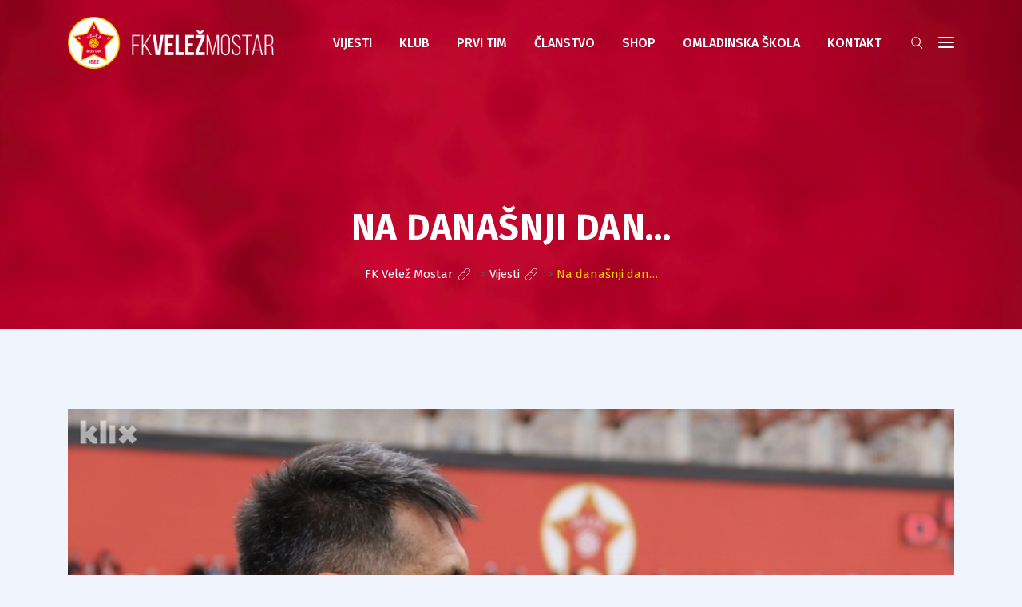

--- FILE ---
content_type: text/html; charset=UTF-8
request_url: https://fkvelez.ba/na-danasnji-dan-14/
body_size: 27844
content:
<!DOCTYPE html>
<html lang="bs-BA">
<head>
<meta charset="UTF-8">
<meta name="viewport" content="width=device-width, initial-scale=1">
<link rel="profile" href="//gmpg.org/xfn/11">
<title>Na današnji dan&#8230; &#8211; FK Velež Mostar</title>
<meta name='robots' content='max-image-preview:large' />
<!-- Jetpack Site Verification Tags -->
<meta name="google-site-verification" content="Q_23cGJLQJMKs_DtkGLzSDMayUWzFOZBzc55cMUjns8" />
<script>window._wca = window._wca || [];</script>
<link rel='dns-prefetch' href='//stats.wp.com' />
<link rel='dns-prefetch' href='//fonts.googleapis.com' />
<link rel='dns-prefetch' href='//widgets.wp.com' />
<link rel='dns-prefetch' href='//s0.wp.com' />
<link rel='dns-prefetch' href='//0.gravatar.com' />
<link rel='dns-prefetch' href='//1.gravatar.com' />
<link rel='dns-prefetch' href='//2.gravatar.com' />
<link rel='preconnect' href='https://fonts.gstatic.com' crossorigin />
<link rel="alternate" type="application/rss+xml" title="FK Velež Mostar &raquo; novosti" href="https://fkvelez.ba/feed/" />
<link rel="alternate" type="application/rss+xml" title="FK Velež Mostar &raquo;  novosti o komentarima" href="https://fkvelez.ba/comments/feed/" />
<link rel="alternate" type="application/rss+xml" title="FK Velež Mostar &raquo; Na današnji dan&#8230; novosti o komentarima" href="https://fkvelez.ba/na-danasnji-dan-14/feed/" />
<script type="text/javascript">
/* <![CDATA[ */
window._wpemojiSettings = {"baseUrl":"https:\/\/s.w.org\/images\/core\/emoji\/15.0.3\/72x72\/","ext":".png","svgUrl":"https:\/\/s.w.org\/images\/core\/emoji\/15.0.3\/svg\/","svgExt":".svg","source":{"concatemoji":"https:\/\/fkvelez.ba\/wp-includes\/js\/wp-emoji-release.min.js?ver=6.6.4"}};
/*! This file is auto-generated */
!function(i,n){var o,s,e;function c(e){try{var t={supportTests:e,timestamp:(new Date).valueOf()};sessionStorage.setItem(o,JSON.stringify(t))}catch(e){}}function p(e,t,n){e.clearRect(0,0,e.canvas.width,e.canvas.height),e.fillText(t,0,0);var t=new Uint32Array(e.getImageData(0,0,e.canvas.width,e.canvas.height).data),r=(e.clearRect(0,0,e.canvas.width,e.canvas.height),e.fillText(n,0,0),new Uint32Array(e.getImageData(0,0,e.canvas.width,e.canvas.height).data));return t.every(function(e,t){return e===r[t]})}function u(e,t,n){switch(t){case"flag":return n(e,"\ud83c\udff3\ufe0f\u200d\u26a7\ufe0f","\ud83c\udff3\ufe0f\u200b\u26a7\ufe0f")?!1:!n(e,"\ud83c\uddfa\ud83c\uddf3","\ud83c\uddfa\u200b\ud83c\uddf3")&&!n(e,"\ud83c\udff4\udb40\udc67\udb40\udc62\udb40\udc65\udb40\udc6e\udb40\udc67\udb40\udc7f","\ud83c\udff4\u200b\udb40\udc67\u200b\udb40\udc62\u200b\udb40\udc65\u200b\udb40\udc6e\u200b\udb40\udc67\u200b\udb40\udc7f");case"emoji":return!n(e,"\ud83d\udc26\u200d\u2b1b","\ud83d\udc26\u200b\u2b1b")}return!1}function f(e,t,n){var r="undefined"!=typeof WorkerGlobalScope&&self instanceof WorkerGlobalScope?new OffscreenCanvas(300,150):i.createElement("canvas"),a=r.getContext("2d",{willReadFrequently:!0}),o=(a.textBaseline="top",a.font="600 32px Arial",{});return e.forEach(function(e){o[e]=t(a,e,n)}),o}function t(e){var t=i.createElement("script");t.src=e,t.defer=!0,i.head.appendChild(t)}"undefined"!=typeof Promise&&(o="wpEmojiSettingsSupports",s=["flag","emoji"],n.supports={everything:!0,everythingExceptFlag:!0},e=new Promise(function(e){i.addEventListener("DOMContentLoaded",e,{once:!0})}),new Promise(function(t){var n=function(){try{var e=JSON.parse(sessionStorage.getItem(o));if("object"==typeof e&&"number"==typeof e.timestamp&&(new Date).valueOf()<e.timestamp+604800&&"object"==typeof e.supportTests)return e.supportTests}catch(e){}return null}();if(!n){if("undefined"!=typeof Worker&&"undefined"!=typeof OffscreenCanvas&&"undefined"!=typeof URL&&URL.createObjectURL&&"undefined"!=typeof Blob)try{var e="postMessage("+f.toString()+"("+[JSON.stringify(s),u.toString(),p.toString()].join(",")+"));",r=new Blob([e],{type:"text/javascript"}),a=new Worker(URL.createObjectURL(r),{name:"wpTestEmojiSupports"});return void(a.onmessage=function(e){c(n=e.data),a.terminate(),t(n)})}catch(e){}c(n=f(s,u,p))}t(n)}).then(function(e){for(var t in e)n.supports[t]=e[t],n.supports.everything=n.supports.everything&&n.supports[t],"flag"!==t&&(n.supports.everythingExceptFlag=n.supports.everythingExceptFlag&&n.supports[t]);n.supports.everythingExceptFlag=n.supports.everythingExceptFlag&&!n.supports.flag,n.DOMReady=!1,n.readyCallback=function(){n.DOMReady=!0}}).then(function(){return e}).then(function(){var e;n.supports.everything||(n.readyCallback(),(e=n.source||{}).concatemoji?t(e.concatemoji):e.wpemoji&&e.twemoji&&(t(e.twemoji),t(e.wpemoji)))}))}((window,document),window._wpemojiSettings);
/* ]]> */
</script>
<link rel='stylesheet' id='twb-open-sans-css' href='https://fonts.googleapis.com/css?family=Open+Sans%3A300%2C400%2C500%2C600%2C700%2C800&#038;display=swap&#038;ver=6.6.4' type='text/css' media='all' />
<link rel='stylesheet' id='twbbwg-global-css' href='https://fkvelez.ba/wp-content/plugins/photo-gallery/booster/assets/css/global.css?ver=1.0.0' type='text/css' media='all' />
<style id='wp-emoji-styles-inline-css' type='text/css'>

	img.wp-smiley, img.emoji {
		display: inline !important;
		border: none !important;
		box-shadow: none !important;
		height: 1em !important;
		width: 1em !important;
		margin: 0 0.07em !important;
		vertical-align: -0.1em !important;
		background: none !important;
		padding: 0 !important;
	}
</style>
<link rel='stylesheet' id='wp-block-library-css' href='https://fkvelez.ba/wp-includes/css/dist/block-library/style.min.css?ver=6.6.4' type='text/css' media='all' />
<link rel='stylesheet' id='mediaelement-css' href='https://fkvelez.ba/wp-includes/js/mediaelement/mediaelementplayer-legacy.min.css?ver=4.2.17' type='text/css' media='all' />
<link rel='stylesheet' id='wp-mediaelement-css' href='https://fkvelez.ba/wp-includes/js/mediaelement/wp-mediaelement.min.css?ver=6.6.4' type='text/css' media='all' />
<style id='jetpack-sharing-buttons-style-inline-css' type='text/css'>
.jetpack-sharing-buttons__services-list{display:flex;flex-direction:row;flex-wrap:wrap;gap:0;list-style-type:none;margin:5px;padding:0}.jetpack-sharing-buttons__services-list.has-small-icon-size{font-size:12px}.jetpack-sharing-buttons__services-list.has-normal-icon-size{font-size:16px}.jetpack-sharing-buttons__services-list.has-large-icon-size{font-size:24px}.jetpack-sharing-buttons__services-list.has-huge-icon-size{font-size:36px}@media print{.jetpack-sharing-buttons__services-list{display:none!important}}.editor-styles-wrapper .wp-block-jetpack-sharing-buttons{gap:0;padding-inline-start:0}ul.jetpack-sharing-buttons__services-list.has-background{padding:1.25em 2.375em}
</style>
<style id='classic-theme-styles-inline-css' type='text/css'>
/*! This file is auto-generated */
.wp-block-button__link{color:#fff;background-color:#32373c;border-radius:9999px;box-shadow:none;text-decoration:none;padding:calc(.667em + 2px) calc(1.333em + 2px);font-size:1.125em}.wp-block-file__button{background:#32373c;color:#fff;text-decoration:none}
</style>
<style id='global-styles-inline-css' type='text/css'>
:root{--wp--preset--aspect-ratio--square: 1;--wp--preset--aspect-ratio--4-3: 4/3;--wp--preset--aspect-ratio--3-4: 3/4;--wp--preset--aspect-ratio--3-2: 3/2;--wp--preset--aspect-ratio--2-3: 2/3;--wp--preset--aspect-ratio--16-9: 16/9;--wp--preset--aspect-ratio--9-16: 9/16;--wp--preset--color--black: #000000;--wp--preset--color--cyan-bluish-gray: #abb8c3;--wp--preset--color--white: #ffffff;--wp--preset--color--pale-pink: #f78da7;--wp--preset--color--vivid-red: #cf2e2e;--wp--preset--color--luminous-vivid-orange: #ff6900;--wp--preset--color--luminous-vivid-amber: #fcb900;--wp--preset--color--light-green-cyan: #7bdcb5;--wp--preset--color--vivid-green-cyan: #00d084;--wp--preset--color--pale-cyan-blue: #8ed1fc;--wp--preset--color--vivid-cyan-blue: #0693e3;--wp--preset--color--vivid-purple: #9b51e0;--wp--preset--gradient--vivid-cyan-blue-to-vivid-purple: linear-gradient(135deg,rgba(6,147,227,1) 0%,rgb(155,81,224) 100%);--wp--preset--gradient--light-green-cyan-to-vivid-green-cyan: linear-gradient(135deg,rgb(122,220,180) 0%,rgb(0,208,130) 100%);--wp--preset--gradient--luminous-vivid-amber-to-luminous-vivid-orange: linear-gradient(135deg,rgba(252,185,0,1) 0%,rgba(255,105,0,1) 100%);--wp--preset--gradient--luminous-vivid-orange-to-vivid-red: linear-gradient(135deg,rgba(255,105,0,1) 0%,rgb(207,46,46) 100%);--wp--preset--gradient--very-light-gray-to-cyan-bluish-gray: linear-gradient(135deg,rgb(238,238,238) 0%,rgb(169,184,195) 100%);--wp--preset--gradient--cool-to-warm-spectrum: linear-gradient(135deg,rgb(74,234,220) 0%,rgb(151,120,209) 20%,rgb(207,42,186) 40%,rgb(238,44,130) 60%,rgb(251,105,98) 80%,rgb(254,248,76) 100%);--wp--preset--gradient--blush-light-purple: linear-gradient(135deg,rgb(255,206,236) 0%,rgb(152,150,240) 100%);--wp--preset--gradient--blush-bordeaux: linear-gradient(135deg,rgb(254,205,165) 0%,rgb(254,45,45) 50%,rgb(107,0,62) 100%);--wp--preset--gradient--luminous-dusk: linear-gradient(135deg,rgb(255,203,112) 0%,rgb(199,81,192) 50%,rgb(65,88,208) 100%);--wp--preset--gradient--pale-ocean: linear-gradient(135deg,rgb(255,245,203) 0%,rgb(182,227,212) 50%,rgb(51,167,181) 100%);--wp--preset--gradient--electric-grass: linear-gradient(135deg,rgb(202,248,128) 0%,rgb(113,206,126) 100%);--wp--preset--gradient--midnight: linear-gradient(135deg,rgb(2,3,129) 0%,rgb(40,116,252) 100%);--wp--preset--font-size--small: 13px;--wp--preset--font-size--medium: 20px;--wp--preset--font-size--large: 36px;--wp--preset--font-size--x-large: 42px;--wp--preset--spacing--20: 0.44rem;--wp--preset--spacing--30: 0.67rem;--wp--preset--spacing--40: 1rem;--wp--preset--spacing--50: 1.5rem;--wp--preset--spacing--60: 2.25rem;--wp--preset--spacing--70: 3.38rem;--wp--preset--spacing--80: 5.06rem;--wp--preset--shadow--natural: 6px 6px 9px rgba(0, 0, 0, 0.2);--wp--preset--shadow--deep: 12px 12px 50px rgba(0, 0, 0, 0.4);--wp--preset--shadow--sharp: 6px 6px 0px rgba(0, 0, 0, 0.2);--wp--preset--shadow--outlined: 6px 6px 0px -3px rgba(255, 255, 255, 1), 6px 6px rgba(0, 0, 0, 1);--wp--preset--shadow--crisp: 6px 6px 0px rgba(0, 0, 0, 1);}:where(.is-layout-flex){gap: 0.5em;}:where(.is-layout-grid){gap: 0.5em;}body .is-layout-flex{display: flex;}.is-layout-flex{flex-wrap: wrap;align-items: center;}.is-layout-flex > :is(*, div){margin: 0;}body .is-layout-grid{display: grid;}.is-layout-grid > :is(*, div){margin: 0;}:where(.wp-block-columns.is-layout-flex){gap: 2em;}:where(.wp-block-columns.is-layout-grid){gap: 2em;}:where(.wp-block-post-template.is-layout-flex){gap: 1.25em;}:where(.wp-block-post-template.is-layout-grid){gap: 1.25em;}.has-black-color{color: var(--wp--preset--color--black) !important;}.has-cyan-bluish-gray-color{color: var(--wp--preset--color--cyan-bluish-gray) !important;}.has-white-color{color: var(--wp--preset--color--white) !important;}.has-pale-pink-color{color: var(--wp--preset--color--pale-pink) !important;}.has-vivid-red-color{color: var(--wp--preset--color--vivid-red) !important;}.has-luminous-vivid-orange-color{color: var(--wp--preset--color--luminous-vivid-orange) !important;}.has-luminous-vivid-amber-color{color: var(--wp--preset--color--luminous-vivid-amber) !important;}.has-light-green-cyan-color{color: var(--wp--preset--color--light-green-cyan) !important;}.has-vivid-green-cyan-color{color: var(--wp--preset--color--vivid-green-cyan) !important;}.has-pale-cyan-blue-color{color: var(--wp--preset--color--pale-cyan-blue) !important;}.has-vivid-cyan-blue-color{color: var(--wp--preset--color--vivid-cyan-blue) !important;}.has-vivid-purple-color{color: var(--wp--preset--color--vivid-purple) !important;}.has-black-background-color{background-color: var(--wp--preset--color--black) !important;}.has-cyan-bluish-gray-background-color{background-color: var(--wp--preset--color--cyan-bluish-gray) !important;}.has-white-background-color{background-color: var(--wp--preset--color--white) !important;}.has-pale-pink-background-color{background-color: var(--wp--preset--color--pale-pink) !important;}.has-vivid-red-background-color{background-color: var(--wp--preset--color--vivid-red) !important;}.has-luminous-vivid-orange-background-color{background-color: var(--wp--preset--color--luminous-vivid-orange) !important;}.has-luminous-vivid-amber-background-color{background-color: var(--wp--preset--color--luminous-vivid-amber) !important;}.has-light-green-cyan-background-color{background-color: var(--wp--preset--color--light-green-cyan) !important;}.has-vivid-green-cyan-background-color{background-color: var(--wp--preset--color--vivid-green-cyan) !important;}.has-pale-cyan-blue-background-color{background-color: var(--wp--preset--color--pale-cyan-blue) !important;}.has-vivid-cyan-blue-background-color{background-color: var(--wp--preset--color--vivid-cyan-blue) !important;}.has-vivid-purple-background-color{background-color: var(--wp--preset--color--vivid-purple) !important;}.has-black-border-color{border-color: var(--wp--preset--color--black) !important;}.has-cyan-bluish-gray-border-color{border-color: var(--wp--preset--color--cyan-bluish-gray) !important;}.has-white-border-color{border-color: var(--wp--preset--color--white) !important;}.has-pale-pink-border-color{border-color: var(--wp--preset--color--pale-pink) !important;}.has-vivid-red-border-color{border-color: var(--wp--preset--color--vivid-red) !important;}.has-luminous-vivid-orange-border-color{border-color: var(--wp--preset--color--luminous-vivid-orange) !important;}.has-luminous-vivid-amber-border-color{border-color: var(--wp--preset--color--luminous-vivid-amber) !important;}.has-light-green-cyan-border-color{border-color: var(--wp--preset--color--light-green-cyan) !important;}.has-vivid-green-cyan-border-color{border-color: var(--wp--preset--color--vivid-green-cyan) !important;}.has-pale-cyan-blue-border-color{border-color: var(--wp--preset--color--pale-cyan-blue) !important;}.has-vivid-cyan-blue-border-color{border-color: var(--wp--preset--color--vivid-cyan-blue) !important;}.has-vivid-purple-border-color{border-color: var(--wp--preset--color--vivid-purple) !important;}.has-vivid-cyan-blue-to-vivid-purple-gradient-background{background: var(--wp--preset--gradient--vivid-cyan-blue-to-vivid-purple) !important;}.has-light-green-cyan-to-vivid-green-cyan-gradient-background{background: var(--wp--preset--gradient--light-green-cyan-to-vivid-green-cyan) !important;}.has-luminous-vivid-amber-to-luminous-vivid-orange-gradient-background{background: var(--wp--preset--gradient--luminous-vivid-amber-to-luminous-vivid-orange) !important;}.has-luminous-vivid-orange-to-vivid-red-gradient-background{background: var(--wp--preset--gradient--luminous-vivid-orange-to-vivid-red) !important;}.has-very-light-gray-to-cyan-bluish-gray-gradient-background{background: var(--wp--preset--gradient--very-light-gray-to-cyan-bluish-gray) !important;}.has-cool-to-warm-spectrum-gradient-background{background: var(--wp--preset--gradient--cool-to-warm-spectrum) !important;}.has-blush-light-purple-gradient-background{background: var(--wp--preset--gradient--blush-light-purple) !important;}.has-blush-bordeaux-gradient-background{background: var(--wp--preset--gradient--blush-bordeaux) !important;}.has-luminous-dusk-gradient-background{background: var(--wp--preset--gradient--luminous-dusk) !important;}.has-pale-ocean-gradient-background{background: var(--wp--preset--gradient--pale-ocean) !important;}.has-electric-grass-gradient-background{background: var(--wp--preset--gradient--electric-grass) !important;}.has-midnight-gradient-background{background: var(--wp--preset--gradient--midnight) !important;}.has-small-font-size{font-size: var(--wp--preset--font-size--small) !important;}.has-medium-font-size{font-size: var(--wp--preset--font-size--medium) !important;}.has-large-font-size{font-size: var(--wp--preset--font-size--large) !important;}.has-x-large-font-size{font-size: var(--wp--preset--font-size--x-large) !important;}
:where(.wp-block-post-template.is-layout-flex){gap: 1.25em;}:where(.wp-block-post-template.is-layout-grid){gap: 1.25em;}
:where(.wp-block-columns.is-layout-flex){gap: 2em;}:where(.wp-block-columns.is-layout-grid){gap: 2em;}
:root :where(.wp-block-pullquote){font-size: 1.5em;line-height: 1.6;}
</style>
<link rel='stylesheet' id='cl-fontawesome-css' href='https://fkvelez.ba/wp-content/plugins/cl_testimonial/css/font-awesome.min.css?ver=6.6.4' type='text/css' media='all' />
<link rel='stylesheet' id='cl-owl-carousel-css' href='https://fkvelez.ba/wp-content/plugins/cl_testimonial/css/owl.carousel.min.css?ver=6.6.4' type='text/css' media='all' />
<link rel='stylesheet' id='cl-style-testimonial-css' href='https://fkvelez.ba/wp-content/plugins/cl_testimonial/css/style.css?ver=6.6.4' type='text/css' media='all' />
<link rel='stylesheet' id='contact-form-7-css' href='https://fkvelez.ba/wp-content/plugins/contact-form-7/includes/css/styles.css?ver=5.9.8' type='text/css' media='all' />
<link rel='stylesheet' id='bwg_fonts-css' href='https://fkvelez.ba/wp-content/plugins/photo-gallery/css/bwg-fonts/fonts.css?ver=0.0.1' type='text/css' media='all' />
<link rel='stylesheet' id='sumoselect-css' href='https://fkvelez.ba/wp-content/plugins/photo-gallery/css/sumoselect.min.css?ver=3.4.6' type='text/css' media='all' />
<link rel='stylesheet' id='mCustomScrollbar-css' href='https://fkvelez.ba/wp-content/plugins/photo-gallery/css/jquery.mCustomScrollbar.min.css?ver=3.1.5' type='text/css' media='all' />
<link rel='stylesheet' id='bwg_googlefonts-css' href='https://fonts.googleapis.com/css?family=Ubuntu&#038;subset=greek,latin,greek-ext,vietnamese,cyrillic-ext,latin-ext,cyrillic' type='text/css' media='all' />
<link rel='stylesheet' id='bwg_frontend-css' href='https://fkvelez.ba/wp-content/plugins/photo-gallery/css/styles.min.css?ver=1.8.29' type='text/css' media='all' />
<link rel='stylesheet' id='rs-plugin-settings-css' href='https://fkvelez.ba/wp-content/plugins/revslider/public/assets/css/rs6.css?ver=6.1.3' type='text/css' media='all' />
<style id='rs-plugin-settings-inline-css' type='text/css'>
#rs-demo-id {}
</style>
<link rel='stylesheet' id='woo-donations-front-style-css' href='https://fkvelez.ba/wp-content/plugins/woo-donations/assets/css/wdgk-front-style.css?ver=4.4.2' type='text/css' media='all' />
<link rel='stylesheet' id='woocommerce-layout-css' href='https://fkvelez.ba/wp-content/plugins/woocommerce/assets/css/woocommerce-layout.css?ver=9.8.6' type='text/css' media='all' />
<style id='woocommerce-layout-inline-css' type='text/css'>

	.infinite-scroll .woocommerce-pagination {
		display: none;
	}
</style>
<link rel='stylesheet' id='woocommerce-smallscreen-css' href='https://fkvelez.ba/wp-content/plugins/woocommerce/assets/css/woocommerce-smallscreen.css?ver=9.8.6' type='text/css' media='only screen and (max-width: 768px)' />
<link rel='stylesheet' id='woocommerce-general-css' href='https://fkvelez.ba/wp-content/plugins/woocommerce/assets/css/woocommerce.css?ver=9.8.6' type='text/css' media='all' />
<style id='woocommerce-inline-inline-css' type='text/css'>
.woocommerce form .form-row .required { visibility: visible; }
</style>
<link rel='stylesheet' id='wpos-slick-style-css' href='https://fkvelez.ba/wp-content/plugins/wp-logo-showcase-responsive-slider-slider/assets/css/slick.css?ver=3.8.1' type='text/css' media='all' />
<link rel='stylesheet' id='wpls-public-style-css' href='https://fkvelez.ba/wp-content/plugins/wp-logo-showcase-responsive-slider-slider/assets/css/wpls-public.css?ver=3.8.1' type='text/css' media='all' />
<link rel='stylesheet' id='bigger-picture-css' href='https://fkvelez.ba/wp-content/plugins/youtube-channel/assets/lib/bigger-picture/css/bigger-picture.min.css?ver=3.24.7' type='text/css' media='all' />
<link rel='stylesheet' id='youtube-channel-css' href='https://fkvelez.ba/wp-content/plugins/youtube-channel/assets/css/youtube-channel.min.css?ver=3.24.7' type='text/css' media='all' />
<link rel='stylesheet' id='brands-styles-css' href='https://fkvelez.ba/wp-content/plugins/woocommerce/assets/css/brands.css?ver=9.8.6' type='text/css' media='all' />
<link rel='stylesheet' id='jetpack_likes-css' href='https://fkvelez.ba/wp-content/plugins/jetpack/modules/likes/style.css?ver=13.9.1' type='text/css' media='all' />
<link rel='stylesheet' id='boostrap-css' href='https://fkvelez.ba/wp-content/themes/khelo/assets/css/bootstrap.min.css?ver=6.6.4' type='text/css' media='all' />
<link rel='stylesheet' id='font-awesome-css' href='https://fkvelez.ba/wp-content/plugins/js_composer/assets/lib/bower/font-awesome/css/font-awesome.min.css?ver=6.0.5' type='text/css' media='all' />
<link rel='stylesheet' id='icofont-css' href='https://fkvelez.ba/wp-content/themes/khelo/assets/css/icofont.css?ver=6.6.4' type='text/css' media='all' />
<link rel='stylesheet' id='flaticon-css' href='https://fkvelez.ba/wp-content/themes/khelo/assets/css/flaticon.css?ver=6.6.4' type='text/css' media='all' />
<link rel='stylesheet' id='animate-css' href='https://fkvelez.ba/wp-content/themes/khelo/assets/css/animate.css?ver=6.6.4' type='text/css' media='all' />
<link rel='stylesheet' id='lineicons-css' href='https://fkvelez.ba/wp-content/themes/khelo/assets/css/lineicons.css?ver=6.6.4' type='text/css' media='all' />
<link rel='stylesheet' id='owl-carousel-css' href='https://fkvelez.ba/wp-content/themes/khelo/assets/css/owl.carousel.css?ver=6.6.4' type='text/css' media='all' />
<link rel='stylesheet' id='slick-css' href='https://fkvelez.ba/wp-content/themes/khelo/assets/css/slick.css?ver=6.6.4' type='text/css' media='all' />
<link rel='stylesheet' id='magnific-popup-css' href='https://fkvelez.ba/wp-content/themes/khelo/assets/css/magnific-popup.css?ver=6.6.4' type='text/css' media='all' />
<link rel='stylesheet' id='khelo-style-default-css' href='https://fkvelez.ba/wp-content/themes/khelo/assets/css/default.css?ver=6.6.4' type='text/css' media='all' />
<link rel='stylesheet' id='khelo-style-responsive-css' href='https://fkvelez.ba/wp-content/themes/khelo/assets/css/responsive.css?ver=6.6.4' type='text/css' media='all' />
<link rel='stylesheet' id='khelo-style-css' href='https://fkvelez.ba/wp-content/themes/khelo/style.css?ver=6.6.4' type='text/css' media='all' />
<link rel='stylesheet' id='studio-fonts-css' href='//fonts.googleapis.com/css?family=Fira+Sans%3A400%2C400i%2C500%2C600%2C700%26amp%3Bsubset%3Dlatin-ext&#038;ver=1.0.0' type='text/css' media='all' />
<link rel='stylesheet' id='wcpa-frontend-css' href='https://fkvelez.ba/wp-content/plugins/woo-custom-product-addons/assets/css/style_1.css?ver=3.0.9' type='text/css' media='all' />
<!--[if lt IE 9]>
<link rel='stylesheet' id='vc_lte_ie9-css' href='https://fkvelez.ba/wp-content/plugins/js_composer/assets/css/vc_lte_ie9.min.css?ver=6.0.5' type='text/css' media='screen' />
<![endif]-->
<link rel='stylesheet' id='woosg-frontend-css' href='https://fkvelez.ba/wp-content/plugins/wpc-grouped-product/assets/css/frontend.css?ver=5.1.1' type='text/css' media='all' />
<link rel="preload" as="style" href="https://fonts.googleapis.com/css?family=Fira%20Sans:100,200,300,400,500,600,700,800,900,100italic,200italic,300italic,400italic,500italic,600italic,700italic,800italic,900italic&#038;display=swap&#038;ver=1751362917" /><link rel="stylesheet" href="https://fonts.googleapis.com/css?family=Fira%20Sans:100,200,300,400,500,600,700,800,900,100italic,200italic,300italic,400italic,500italic,600italic,700italic,800italic,900italic&#038;display=swap&#038;ver=1751362917" media="print" onload="this.media='all'"><noscript><link rel="stylesheet" href="https://fonts.googleapis.com/css?family=Fira%20Sans:100,200,300,400,500,600,700,800,900,100italic,200italic,300italic,400italic,500italic,600italic,700italic,800italic,900italic&#038;display=swap&#038;ver=1751362917" /></noscript><script type="text/javascript" src="https://fkvelez.ba/wp-includes/js/jquery/jquery.min.js?ver=3.7.1" id="jquery-core-js"></script>
<script type="text/javascript" src="https://fkvelez.ba/wp-includes/js/jquery/jquery-migrate.min.js?ver=3.4.1" id="jquery-migrate-js"></script>
<script type="text/javascript" src="https://fkvelez.ba/wp-content/plugins/photo-gallery/booster/assets/js/circle-progress.js?ver=1.2.2" id="twbbwg-circle-js"></script>
<script type="text/javascript" id="twbbwg-global-js-extra">
/* <![CDATA[ */
var twb = {"nonce":"9dd36f4008","ajax_url":"https:\/\/fkvelez.ba\/wp-admin\/admin-ajax.php","plugin_url":"https:\/\/fkvelez.ba\/wp-content\/plugins\/photo-gallery\/booster","href":"https:\/\/fkvelez.ba\/wp-admin\/admin.php?page=twbbwg_photo-gallery"};
var twb = {"nonce":"9dd36f4008","ajax_url":"https:\/\/fkvelez.ba\/wp-admin\/admin-ajax.php","plugin_url":"https:\/\/fkvelez.ba\/wp-content\/plugins\/photo-gallery\/booster","href":"https:\/\/fkvelez.ba\/wp-admin\/admin.php?page=twbbwg_photo-gallery"};
/* ]]> */
</script>
<script type="text/javascript" src="https://fkvelez.ba/wp-content/plugins/photo-gallery/booster/assets/js/global.js?ver=1.0.0" id="twbbwg-global-js"></script>
<script type="text/javascript" src="https://fkvelez.ba/wp-content/plugins/photo-gallery/js/jquery.sumoselect.min.js?ver=3.4.6" id="sumoselect-js"></script>
<script type="text/javascript" src="https://fkvelez.ba/wp-content/plugins/photo-gallery/js/tocca.min.js?ver=2.0.9" id="bwg_mobile-js"></script>
<script type="text/javascript" src="https://fkvelez.ba/wp-content/plugins/photo-gallery/js/jquery.mCustomScrollbar.concat.min.js?ver=3.1.5" id="mCustomScrollbar-js"></script>
<script type="text/javascript" src="https://fkvelez.ba/wp-content/plugins/photo-gallery/js/jquery.fullscreen.min.js?ver=0.6.0" id="jquery-fullscreen-js"></script>
<script type="text/javascript" id="bwg_frontend-js-extra">
/* <![CDATA[ */
var bwg_objectsL10n = {"bwg_field_required":"field is required.","bwg_mail_validation":"This is not a valid email address.","bwg_search_result":"There are no images matching your search.","bwg_select_tag":"Select Tag","bwg_order_by":"Order By","bwg_search":"Search","bwg_show_ecommerce":"Show Ecommerce","bwg_hide_ecommerce":"Hide Ecommerce","bwg_show_comments":"Show Comments","bwg_hide_comments":"Hide Comments","bwg_restore":"Restore","bwg_maximize":"Maximize","bwg_fullscreen":"Fullscreen","bwg_exit_fullscreen":"Exit Fullscreen","bwg_search_tag":"SEARCH...","bwg_tag_no_match":"No tags found","bwg_all_tags_selected":"All tags selected","bwg_tags_selected":"tags selected","play":"Play","pause":"Pause","is_pro":"","bwg_play":"Play","bwg_pause":"Pause","bwg_hide_info":"Hide info","bwg_show_info":"Show info","bwg_hide_rating":"Hide rating","bwg_show_rating":"Show rating","ok":"Ok","cancel":"Cancel","select_all":"Select all","lazy_load":"0","lazy_loader":"https:\/\/fkvelez.ba\/wp-content\/plugins\/photo-gallery\/images\/ajax_loader.png","front_ajax":"0","bwg_tag_see_all":"see all tags","bwg_tag_see_less":"see less tags"};
/* ]]> */
</script>
<script type="text/javascript" src="https://fkvelez.ba/wp-content/plugins/photo-gallery/js/scripts.min.js?ver=1.8.29" id="bwg_frontend-js"></script>
<script type="text/javascript" src="https://fkvelez.ba/wp-content/plugins/revslider/public/assets/js/revolution.tools.min.js?ver=6.0" id="tp-tools-js"></script>
<script type="text/javascript" src="https://fkvelez.ba/wp-content/plugins/revslider/public/assets/js/rs6.min.js?ver=6.1.3" id="revmin-js"></script>
<script type="text/javascript" src="https://fkvelez.ba/wp-content/plugins/woocommerce/assets/js/jquery-blockui/jquery.blockUI.min.js?ver=2.7.0-wc.9.8.6" id="jquery-blockui-js" data-wp-strategy="defer"></script>
<script type="text/javascript" id="wc-add-to-cart-js-extra">
/* <![CDATA[ */
var wc_add_to_cart_params = {"ajax_url":"\/wp-admin\/admin-ajax.php","wc_ajax_url":"\/?wc-ajax=%%endpoint%%","i18n_view_cart":"Vidi korpu","cart_url":"https:\/\/fkvelez.ba\/cart\/","is_cart":"","cart_redirect_after_add":"yes"};
/* ]]> */
</script>
<script type="text/javascript" src="https://fkvelez.ba/wp-content/plugins/woocommerce/assets/js/frontend/add-to-cart.min.js?ver=9.8.6" id="wc-add-to-cart-js" data-wp-strategy="defer"></script>
<script type="text/javascript" src="https://fkvelez.ba/wp-content/plugins/woocommerce/assets/js/js-cookie/js.cookie.min.js?ver=2.1.4-wc.9.8.6" id="js-cookie-js" defer="defer" data-wp-strategy="defer"></script>
<script type="text/javascript" id="woocommerce-js-extra">
/* <![CDATA[ */
var woocommerce_params = {"ajax_url":"\/wp-admin\/admin-ajax.php","wc_ajax_url":"\/?wc-ajax=%%endpoint%%","i18n_password_show":"Show password","i18n_password_hide":"Hide password"};
/* ]]> */
</script>
<script type="text/javascript" src="https://fkvelez.ba/wp-content/plugins/woocommerce/assets/js/frontend/woocommerce.min.js?ver=9.8.6" id="woocommerce-js" defer="defer" data-wp-strategy="defer"></script>
<script type="text/javascript" src="https://fkvelez.ba/wp-content/plugins/js_composer/assets/js/vendors/woocommerce-add-to-cart.js?ver=6.0.5" id="vc_woocommerce-add-to-cart-js-js"></script>
<script type="text/javascript" src="https://stats.wp.com/s-202603.js" id="woocommerce-analytics-js" defer="defer" data-wp-strategy="defer"></script>
<link rel="https://api.w.org/" href="https://fkvelez.ba/wp-json/" /><link rel="alternate" title="JSON" type="application/json" href="https://fkvelez.ba/wp-json/wp/v2/posts/7478" /><link rel="EditURI" type="application/rsd+xml" title="RSD" href="https://fkvelez.ba/xmlrpc.php?rsd" />
<meta name="generator" content="WordPress 6.6.4" />
<meta name="generator" content="WooCommerce 9.8.6" />
<link rel="canonical" href="https://fkvelez.ba/na-danasnji-dan-14/" />
<link rel='shortlink' href='https://fkvelez.ba/?p=7478' />
<link rel="alternate" title="oEmbed (JSON)" type="application/json+oembed" href="https://fkvelez.ba/wp-json/oembed/1.0/embed?url=https%3A%2F%2Ffkvelez.ba%2Fna-danasnji-dan-14%2F" />
<link rel="alternate" title="oEmbed (XML)" type="text/xml+oembed" href="https://fkvelez.ba/wp-json/oembed/1.0/embed?url=https%3A%2F%2Ffkvelez.ba%2Fna-danasnji-dan-14%2F&#038;format=xml" />
<meta name="generator" content="Redux 4.4.18" /><!-- start Simple Custom CSS and JS -->
<style type="text/css">
/* Add your CSS code here.


h1, h2, h3, h4, h5, h6{
	font-family: "Bebas Neue", sans-serif;
    font-weight: 400;
    font-style: normal;
}
.product_meta {
    display: none;
}
.iti__country-list li .iti__flag-box {
    margin: 5px 10px 0px 0px  !important;
}
.iti__country-list li .iti__flag-box .iti__flag.iti__us{
	margin: 0px;
}
.top-ftr p a {
    text-decoration: none;
    color: #fff;
}
.top-ftr p a:hover{
	opacity: 0.7;
}
#pmpro_checkout_box-licne-informacije .pmpro_checkout-fields:before{
	content: '';
    border-left: 5px solid #D7002A;
    display: flex;
    flex-direction: column;
    position: absolute;
    left: 0;
    top: 24px;
    height: 95%;
}
#pmpro_checkout_box-kategorija-clanstva .pmpro_checkout-fields:before {
	content: '';
    border-left: 5px solid #D7002A;
    display: flex;
    flex-direction: column;
    position: absolute;
    left: 0;
    top: 6px;
    height: 91%;
}

#pmpro_checkout_box-kontakt-informacije .pmpro_checkout-fields:before {
    content: '';
    border-left: 5px solid #D7002A;
    display: flex;
    flex-direction: column;
    position: absolute;
    left: 0;
    top: 0px;
    height: 128px;
}
#pmpro_checkout_box-kontakt-informacije .pmpro_checkout-fields:before {
    content: '';
    border-left: 5px solid #D7002A;
    display: flex;
    flex-direction: column;
    position: absolute;
    left: 0;
    top: 24px;
    height: 91%;
}
#pmpro_checkout_box-kontakt-informacije .pmpro_checkout-fields div#bemail_div {
    order: 5;
}
#pmpro_checkout_box-kontakt-informacije .pmpro_checkout-fields div#kako_elite_da_dobijete_va_u_lansku_kartu_div {
    order: 6;
}


span.pmpro_checkout-h2-name {
    color: #D7002A;
    font-family: "Bebas Neue", sans-serif;
    font-weight: 400;
    font-style: normal;
}
/*.pmpro_checkout-fields {
    padding-left: 20px;
    border-left: 5px solid #D7002A;
    display: flex;
    flex-direction: column;
}*/
.woocommerce-billing-fields__field-wrapper  input[type="date"],
.woocommerce-billing-fields__field-wrapper  input[type="tel"],
.woocommerce-billing-fields__field-wrapper  input[type="email"],
.woocommerce-billing-fields__field-wrapper  input[type="text"],
.pmpro_checkout-fields input[type="email"],
.pmpro_checkout-fields input[type="text"]{
    width: 100% !important;
    background: #e6e6e6;
    border: 0px;
    line-height: 36px !important;
    padding: 0px 10px;
        max-width: 100% !important;
}
.form-row-widecontact_telephone .iti__flag-container {
    padding-top: 0 !important;
}
.radio-btns span.woocommerce-input-wrapper {
    display: flex;
}
.woocommerce-checkout main#primary > article header.entry-header {
    display: none;
}
.select-radio span.woocommerce-input-wrapper input[type="radio"] {
    float: left;
    margin-top: 10px;
    margin-left: 50%;
    margin-right: 9px;
}
.radio-btns span.woocommerce-input-wrapper input[type="radio"] {
    margin: 0px 10px 0px 0px;
}
.radio-btns {
    display: flex;
}
.radio-btns > label {
    margin-right: 30px;
}
.pmpro_checkout-fields select{
	    width: 100%;
	    max-width: 100% !important;
    background: #e6e6e6;
    border: 0px;
    line-height: 36px;
    padding: 0px 10px;
        height: 36px;
}

.pmpro_display-field input#contact_telephone {
width: calc(100% - 78px);
    background: #e6e6e6;
    border: 0px;
    line-height: 36px;
    padding: 0px 10px;
    max-width: 100% !important;
    margin-left: 78px;
        padding-left: 10px !important;
}
.iti__flag-container {
    padding-top: 24px !important;
    background: none;
    padding: 12px 0px;
}
.iti.iti--allow-dropdown {
    float: left;
    width: 96%;
    padding: 0px !important;
    margin: 0px !important;
}
.pmpro_checkout-fields .pmpro_error {
    border: 1px solid red !important;
}

.pmpro_checkout-fields div#first_name_div {
    order: 1;
}
.pmpro_checkout-fields #last_name_div{order: 2;}
.pmpro_checkout-fields #bemail_div{order: 3;}
.pmpro_checkout-fields #gender_div{order: 4;}
.pmpro_checkout-fields #date_of_birth_div{order: 5;}
.pmpro_checkout-fields #city_town_div{order: 6;}
.pmpro_checkout hr {
    display: none;
}
#pmpro_form input#pmpro_btn-submit {
    background: #D7002A;
    border: 0;
    line-height: 51px;
    padding: 0px 20px;
    color: #fff;
}
.pmpro_checkout-field.pmpro_payment-expiration select {
    width: auto;
}


nav#site-navigation {
    display: none;
}
header#masthead {
   background-image: url(https://techmantraservices.com/postaniclan/wp-content/uploads/2024/06/Velez-Mostar-Web-Background.png) !important;
}

.pmpro_checkout-field span.pmpro_asterisk {
    display: none;
}
#pmpro_level-1{
	display: inline-block;
	width: 100%;
}
#pmpro_level-1 #pmpro_form .pmpro_checkout-fields{
	position: relative;
	padding: 0px 15px 0px 25px;
	max-width: 1140px;
	width: 100%;
	margin: 0px auto;
	    display: flex;
    flex-direction: column;
}
#bconfirmemail_copy_div {
    display: none;
}

.woocommerce-cart  main#primary article,
.woocommerce-checkout main#primary article .wp-block-image,
.woocommerce-checkout main#primary article .woocommerce,
.pmpro-levels main#primary article,
.single-product main#primary article,
.pmpro_submit,
.container{
	position: relative;
	padding: 0px 15px;
	max-width: 1140px;
	width: 100%;
	margin: 0px auto;
}
#pmpro_form .pmpro_checkout h2 {
    max-width: 1140px;
    margin: 0px auto;
    padding: 0px 28px;
}
div#pmpro_checkout_box-kategorija-clanstva {
    background: rgb(210, 210, 210);
    background: linear-gradient(0deg, rgba(210, 210, 210, 1) 0%, rgba(230, 230, 230, 1) 8%, rgba(230, 230, 230, 1) 92%, rgba(210, 210, 210, 1) 100%);
    margin: 30px 0px;
    padding: 50px 0px;
}
div#city_town_div {
    margin: 0px;
}
div#city_town_div .pmpro_display-field{
 margin: 0px;
}
#kids_div,
#kids_div p {
    margin: 0px;
}



header#masthead .container {
    display: flex;
    align-items: center;
    justify-content: space-between;
}
header#masthead .container .hdr-image #block-7{
	margin: 0px;
}
header#masthead .container .hdr-image img{
	max-width:100px ;
}
.pmpro-checkout header.entry-header {
    display: none;
}

form#pmpro_form div#pmpro_pricing_fields {
    display: none;
}
span#pmpro_paypalexpress_checkout {
    display: inline-block;
    position: relative;
    margin-top: 20px;
        width: 100%;
    text-align: center;
}
span#pmpro_paypalexpress_checkout:before{
	content: 'NASTAVITE NA PLAĆANJE';
	display: inline-block;
    border-radius: 5px;
    background: #D7002A;
    padding: 10px 30px;
    font-weight: bold;
    color: #fff;
    text-transform: uppercase;
}
span#pmpro_paypalexpress_checkout:hover:before{
	background: #fdd028;
}
#standard_div > label {
    display: none;
}
#standard_div .pmpro_checkout-field-radio-items {
    display: flex;
    flex-direction: column;
    gap: 30px;
    margin: 0px;
}
#standard_div .pmpro_display-field.pmpro_display-field-radio {
    margin: 0px;
}
.select-radio,
.select-radio span.woocommerce-input-wrapper label{
	position: relative;
}
.select-radio span.woocommerce-input-wrapper label.radio:nth-child(2):before,
#standard_div .pmpro_checkout-field-radio-items .pmpro_checkout-field-radio-item:nth-child(1):before{
	content: 'Standard';
	text-transform: uppercase;
}
.select-radio span.woocommerce-input-wrapper label.radio:nth-child(4):before,
#standard_div .pmpro_checkout-field-radio-items .pmpro_checkout-field-radio-item:nth-child(2):before{
	content: 'Senior';
	text-transform: uppercase;
}
.select-radio span.woocommerce-input-wrapper label.radio:nth-child(6):before,
#standard_div .pmpro_checkout-field-radio-items .pmpro_checkout-field-radio-item:nth-child(3):before{
	content: 'Kids';
	text-transform: uppercase;
}
.select-radio span.woocommerce-input-wrapper label.radio::before{
	position: absolute;
	left: 0;
}
.select-radio span.woocommerce-input-wrapper{
	position: relative;
}
.select-radio:before,
#standard_div .pmpro_checkout-field-radio-items .pmpro_checkout-field-radio-item:nth-child(3):after {
    content: '*Samo za djecu do 12 godina starosti' !important;
    position: absolute;
    left: 26px;
    bottom: -2px;
    font-size: 13px;
}
.select-radio:before{
    left: 0px !important;
    bottom: -10px !important;
}

#standard_div .pmpro_checkout-field-radio-items .pmpro_checkout-field-radio-item::before {
    width: 150px;
    display: inline-block;
    font-weight: 700;
    margin: 0;
    text-align: left;
}

.woocommerce-billing-fields__field-wrapper span.select2-selection.select2-selection--single {
    width: 100% !important;
    background: #e6e6e6;
    border: 0px;
    line-height: 36px !important;
    padding: 0px 10px;
    height: 36px;
}

.woocommerce-billing-fields__field-wrapper .select2-container--default .select2-selection--single .select2-selection__rendered{
	    line-height: 36px;
}

span#pmpro_paypalexpress_checkout #pmpro_btn-submit-paypalexpress{
    opacity: 0;
    position: absolute;
    width: 100%;
    left: 0;
    height: 100%;
    z-index: 99;
}
.top-ftr,
.pratite {
    /*background: linear-gradient(0deg, rgba(11, 71, 37, 1) 0%, rgba(33, 112, 67, 1) 8%, rgba(33, 112, 67, 1) 92%, rgba(11, 71, 37, 1) 100%);*/
    background-image: url(https://techmantraservices.com/postaniclan/wp-content/uploads/2024/06/Velez-Mostar-Web-Background.png) !important;
    margin: 30px 0px;
    padding: 70px 0px;
        text-align: center;
}
.pmpro-checkout .entry-content > .wp-block-image {
    max-width: 1140px;
    margin: 0px auto;
}
#pmpro_level-1 #pmpro_form hr {
    display: none;
}
.first-block h6 {
    color: #fff;
    font-size: 25px;
    margin: 10px 0px 0px;
}
.first-block p {
    color: #fff;
        font-family: "Bebas Neue", sans-serif;
    font-weight: 300;
    font-style: italic;
}
.nas h2 {
    font-size: 35px;
    color: #ffff;
    margin-top: 40px;
    display: inline-block;
    font-family: "Bebas Neue", sans-serif;
  font-weight: 400;
  font-style: normal;
}
.nas ul{
	display: flex;
	align-items: center;
	justify-content: space-between;
	padding: 0px;
	    margin: 0px;
}
.nas ul li {
    list-style: none;
}
.payment{
	text-align: center;
	    padding-bottom: 30px;
}
.payment h2 {
    font-size: 35px;
    text-align: center;
    font-family: "Bebas Neue", sans-serif;
  font-weight: 400;
  font-style: normal;
}
.payment img{    max-width: 300px;}
.top-ftr {
	margin: 0px;
	    display: inline-block;
    width: 100%;
}
.top-ftr .widget {
    text-align: center;
    font-size: 21px;
    color: #fff;
}
.bottom-ftr{
	display: inline-block;
	width: 100%;
	background: #e6e6e6;
}
.bottom-ftr .container {
    display: flex;
    align-items: center;
    justify-content: space-between;
    
}
.bottom-ftr .widget {
    margin: 0px;
}
.bottom-ftr .widget img {
    max-width: 100px;
}

table.pmpro_table.pmpro_levels_table.pmpro_checkout {
    max-width: 1140px;
    margin: 40px auto;
    padding: 0px 15px;
    position: relative;
}

.woocommerce-notices-wrapper .woocommerce-message a.button,
.pmpro_levels_table .pmpro_btn{
    display: inline-block;
    border-radius: 5px;
    background: #D7002A;
    padding: 10px 30px;
    font-weight: bold;
    color: #fff;
    text-transform: uppercase;
    border:0px;
}
.wc-block-cart__submit-container a.components-button,
.woocommerce #payment #place_order, .woocommerce-page #payment #place_order {
    float: right;
    display: inline-block;
    border-radius: 5px;
    background: #D7002A;
    padding: 10px 30px;
    font-weight: bold;
    color: #fff;
    text-transform: uppercase;
    border: 0px;
    text-decoration: none;
}
.iti.iti--allow-dropdown {
    width: 100%;
}

.wc-block-components-main td.wc-block-cart-item__product a.wc-block-components-product-name {
    font-family: "Bebas Neue", sans-serif;
    font-weight: 400;
    font-style: normal;
    text-decoration: none;
    color: #D7002A;
    letter-spacing: 2px;
    font-size: 21px;
}
.woocommerce-info::before {
    color: #D7002A;
}
.woocommerce-notices-wrapper .woocommerce-message a.button:hover,
.wc-block-cart__submit-container a:hover,
.woocommerce #payment #place_order:hover, .woocommerce-page #payment #place_order:hover,
.woocommerce div.product form.cart .button:hover,
.pmpro_levels_table .pmpro_btn:hover{
	background: #fdd028;
}
.woocommerce div.product form.cart .button{
	background: #D7002A;
}
.summary.entry-summary p.price span {
    color: #000;
}

.woocommerce-message {
    border-top-color: #D7002A !important;
}
.bottom-ftr p {
    margin: 0px;
}
.woocommerce-billing-fields > h3 {
    display: none;
}
h3#order_review_heading,
.thwcfd-field-heading h3,
.thwcfd-field-heading h2 {
    color: #D7002A;
    font-family: "Bebas Neue", sans-serif;
    font-weight: 400;
    font-style: normal;
    font-size: 31px !important;
    margin: 0px 0px !important;
}
.woocommerce-billing-fields__field-wrapper label {
    font-weight: 700;
}
.woocommerce-billing-fields__field-wrapper label .required{
	color: #000 !important;
}
.woocommerce-billing-fields__field-wrapper .select-radio,
.woocommerce-billing-fields__field-wrapper p#billing_city_field {
    margin-bottom: 30px !important;
}
.woocommerce-checkout #order_review_heading {
	 margin:30px 0px 0px !important;
}
.woocommerce-info {
    border-top-color: #D7002A !important; 
}

form.checkout.woocommerce-checkout {
    margin-bottom: 30px;
}

form.checkout.woocommerce-checkout {
    display: inline-block;
    width: 100%;
}
#customer_details .col-1 {
    width: 100%;
}
@media only screen and (max-width:1200px){
	#pmpro_checkout_box-kategorija-clanstva .pmpro_checkout-fields:before,
#pmpro_checkout_box-kontakt-informacije .pmpro_checkout-fields:before,
#pmpro_checkout_box-kontakt-informacije .pmpro_checkout-fields:before,
#pmpro_checkout_box-licne-informacije .pmpro_checkout-fields:before{
	left: 10px;
}
}

@media only screen and (max-width:767px){
	.custom-logo-link {
    max-width: 200px;
}
.pmpro-checkout .entry-content > .wp-block-image figure.alignright.size-full {
    margin: 0px;
    padding: 0px 10px;
    max-width: 250px;
}
.nas ul li img {
max-width: 83px;
}

}


.pmpro_checkout .pmpro_asterisk {
	display:none;
}
.pmpro_checkout-fields #gender_div {
    display: flex;
    flex-wrap: wrap;
    gap: 20px;
}
.pmpro_checkout-fields #gender_div .pmpro_checkout-field-radio-items {
	    display: flex;
    gap: 20px;
}
@media ( max-width:767px ) {
	body .pmpro_checkout-fields {
		border:none;
		padding-left:25px!important;
		position:relative
	}
	body .pmpro_checkout-fields::before {
		content:'';
		position:absolute;
		left:10px;
		top:0px;
		height:100%;
		width:5px;
		background:#D7002A;
	}
}
table.shop_table.woocommerce-checkout-review-order-table {
    display: none;
}

#billing_membership_card_field span.woocommerce-input-wrapper input {
    float: left;
    margin-top: 10px;
    margin-right: 10px;
    clear: left;
}
#billing_state1 {
    width: 100% !important;
    background: #e6e6e6;
    border: 0px;
    line-height: 36px !important;
    padding: 0px 10px;
    height: 36px;

}
.page-id-67 .pratite .container{
	position: relative;
  padding: 0px 15px;
  max-width: 1140px;
  width: 100%;
  margin: 0px auto;
}

.page-id-67 .container {
  margin: 0px;
  width: 100%;
  padding: 0;
  max-width: 100%;
}</style>
<!-- end Simple Custom CSS and JS -->
<!-- Meta Pixel Code -->
<script>
!function(f,b,e,v,n,t,s)
{if(f.fbq)return;n=f.fbq=function(){n.callMethod?
n.callMethod.apply(n,arguments):n.queue.push(arguments)};
if(!f._fbq)f._fbq=n;n.push=n;n.loaded=!0;n.version='2.0';
n.queue=[];t=b.createElement(e);t.async=!0;
t.src=v;s=b.getElementsByTagName(e)[0];
s.parentNode.insertBefore(t,s)}(window, document,'script',
'https://connect.facebook.net/en_US/fbevents.js');
fbq('init', '492015239648965');
fbq('track', 'PageView');
</script>
<noscript><img height="1" width="1" style="display:none"
src="https://www.facebook.com/tr?id=492015239648965&ev=PageView&noscript=1"
/></noscript>
<!-- End Meta Pixel Code -->

<!-- Global site tag (gtag.js) - Google Analytics -->
<script async src="https://www.googletagmanager.com/gtag/js?id=UA-177902693-1"></script>
<script>
  window.dataLayer = window.dataLayer || [];
  function gtag(){dataLayer.push(arguments);}
  gtag('js', new Date());

  gtag('config', 'UA-177902693-1');
</script>            <style>
                .wdgk_donation_content a.button.wdgk_add_donation { background-color: #b4002a !important; } .wdgk_donation_content a.button.wdgk_add_donation { color: #FFFFFF !important; }            </style>
	<style>img#wpstats{display:none}</style>
		<!-- Analytics by WP Statistics v14.10.3 - https://wp-statistics.com -->
<link rel="pingback" href="https://fkvelez.ba/xmlrpc.php">	<noscript><style>.woocommerce-product-gallery{ opacity: 1 !important; }</style></noscript>
	<style type="text/css">.recentcomments a{display:inline !important;padding:0 !important;margin:0 !important;}</style><meta name="generator" content="Powered by WPBakery Page Builder - drag and drop page builder for WordPress."/>
<meta name="generator" content="Powered by Slider Revolution 6.1.3 - responsive, Mobile-Friendly Slider Plugin for WordPress with comfortable drag and drop interface." />
<style>:root{  --wcpaSectionTitleSize:14px;   --wcpaLabelSize:14px;   --wcpaDescSize:13px;   --wcpaErrorSize:13px;   --wcpaLabelWeight:normal;   --wcpaDescWeight:normal;   --wcpaBorderWidth:1px;   --wcpaBorderRadius:6px;   --wcpaInputHeight:45px;   --wcpaCheckLabelSize:14px;   --wcpaCheckBorderWidth:1px;   --wcpaCheckWidth:20px;   --wcpaCheckHeight:20px;   --wcpaCheckBorderRadius:4px;   --wcpaCheckButtonRadius:5px;   --wcpaCheckButtonBorder:2px; }:root{  --wcpaButtonColor:#3340d3;   --wcpaLabelColor:#424242;   --wcpaDescColor:#797979;   --wcpaBorderColor:#c6d0e9;   --wcpaBorderColorFocus:#3561f3;   --wcpaInputBgColor:#FFFFFF;   --wcpaInputColor:#5d5d5d;   --wcpaCheckLabelColor:#4a4a4a;   --wcpaCheckBgColor:#3340d3;   --wcpaCheckBorderColor:#B9CBE3;   --wcpaCheckTickColor:#ffffff;   --wcpaRadioBgColor:#3340d3;   --wcpaRadioBorderColor:#B9CBE3;   --wcpaRadioTickColor:#ffffff;   --wcpaButtonTextColor:#ffffff;   --wcpaErrorColor:#F55050; }:root{}</style>
<!-- Jetpack Open Graph Tags -->
<meta property="og:type" content="article" />
<meta property="og:title" content="Na današnji dan&#8230;" />
<meta property="og:url" content="https://fkvelez.ba/na-danasnji-dan-14/" />
<meta property="og:description" content="Na današnji dan, 17. aprila 1963. godine, rođen je Ibro Rahimić, bivši igrač i trener sa kojim su Rođeni izborili promociju u najveći rang takmičenja na kraju sezone 2018/19, koje od ove sezone nos…" />
<meta property="article:published_time" content="2021-04-17T15:03:30+00:00" />
<meta property="article:modified_time" content="2021-04-17T15:03:32+00:00" />
<meta property="og:site_name" content="FK Velež Mostar" />
<meta property="og:image" content="https://fkvelez.ba/wp-content/uploads/2021/04/ibro-rahimić.jpg" />
<meta property="og:image:width" content="850" />
<meta property="og:image:height" content="568" />
<meta property="og:image:alt" content="" />
<meta property="og:locale" content="bs_BA" />
<meta name="twitter:text:title" content="Na današnji dan&#8230;" />
<meta name="twitter:image" content="https://fkvelez.ba/wp-content/uploads/2021/04/ibro-rahimić.jpg?w=640" />
<meta name="twitter:card" content="summary_large_image" />

<!-- End Jetpack Open Graph Tags -->
<link rel="icon" href="https://fkvelez.ba/wp-content/uploads/2019/10/FK-Velez-Mostar-Grb-weba-100x100.png" sizes="32x32" />
<link rel="icon" href="https://fkvelez.ba/wp-content/uploads/2019/10/FK-Velez-Mostar-Grb-weba-300x300.png" sizes="192x192" />
<link rel="apple-touch-icon" href="https://fkvelez.ba/wp-content/uploads/2019/10/FK-Velez-Mostar-Grb-weba-300x300.png" />
<meta name="msapplication-TileImage" content="https://fkvelez.ba/wp-content/uploads/2019/10/FK-Velez-Mostar-Grb-weba-300x300.png" />
<script type="text/javascript">function setREVStartSize(t){try{var h,e=document.getElementById(t.c).parentNode.offsetWidth;if(e=0===e||isNaN(e)?window.innerWidth:e,t.tabw=void 0===t.tabw?0:parseInt(t.tabw),t.thumbw=void 0===t.thumbw?0:parseInt(t.thumbw),t.tabh=void 0===t.tabh?0:parseInt(t.tabh),t.thumbh=void 0===t.thumbh?0:parseInt(t.thumbh),t.tabhide=void 0===t.tabhide?0:parseInt(t.tabhide),t.thumbhide=void 0===t.thumbhide?0:parseInt(t.thumbhide),t.mh=void 0===t.mh||""==t.mh||"auto"===t.mh?0:parseInt(t.mh,0),"fullscreen"===t.layout||"fullscreen"===t.l)h=Math.max(t.mh,window.innerHeight);else{for(var i in t.gw=Array.isArray(t.gw)?t.gw:[t.gw],t.rl)void 0!==t.gw[i]&&0!==t.gw[i]||(t.gw[i]=t.gw[i-1]);for(var i in t.gh=void 0===t.el||""===t.el||Array.isArray(t.el)&&0==t.el.length?t.gh:t.el,t.gh=Array.isArray(t.gh)?t.gh:[t.gh],t.rl)void 0!==t.gh[i]&&0!==t.gh[i]||(t.gh[i]=t.gh[i-1]);var r,a=new Array(t.rl.length),n=0;for(var i in t.tabw=t.tabhide>=e?0:t.tabw,t.thumbw=t.thumbhide>=e?0:t.thumbw,t.tabh=t.tabhide>=e?0:t.tabh,t.thumbh=t.thumbhide>=e?0:t.thumbh,t.rl)a[i]=t.rl[i]<window.innerWidth?0:t.rl[i];for(var i in r=a[0],a)r>a[i]&&0<a[i]&&(r=a[i],n=i);var d=e>t.gw[n]+t.tabw+t.thumbw?1:(e-(t.tabw+t.thumbw))/t.gw[n];h=t.gh[n]*d+(t.tabh+t.thumbh)}void 0===window.rs_init_css&&(window.rs_init_css=document.head.appendChild(document.createElement("style"))),document.getElementById(t.c).height=h,window.rs_init_css.innerHTML+="#"+t.c+"_wrapper { height: "+h+"px }"}catch(t){console.log("Failure at Presize of Slider:"+t)}};</script>

<!-- Typography -->


<style>

	.rs-latest-news .latest-news-grid .featured-news-grid .news-info:after,
	.rs-latest-news .news-list-item .news-info-list:after{
		background-image: linear-gradient(to top, rgba(217, 0, 43, 0.85) 30%, rgba(255, 255, 255, 0) 70%);
	    background-image: -webkit-linear-gradient(to top, rgba(217, 0, 43, 0.85) 30%, rgba(255, 255, 255, 0) 70%);
	    background-image: -moz-linear-gradient(to top, rgba(217, 0, 43, 0.85) 30%, rgba(255, 255, 255, 0) 70%);
	    background-image: -ms-linear-gradient(to top, rgba(217, 0, 43, 0.85) 30%, rgba(255, 255, 255, 0) 70%);
	    background-image: -o-linear-gradient(to top, rgba(217, 0, 43, 0.85) 30%, rgba(255, 255, 255, 0) 70%);
	}

	/* Make the menu item background yellow and text black */
.highlight-yellow a {
    background-color: #FFD700 !important;
    color: #000 !important;
    font-weight: bold !important;
    border-radius: 4px;
    padding: 6px 12px;
}

/* Hover state */
.highlight-yellow a:hover {
    background-color: #e6c200 !important;
    color: #000 !important;
}

			.footer-bottom{
			background:#d9002b !important;
		}
		
	body{
		background:#FFFFFF !important;
		color:#555555 !important;
		font-family: Fira Sans !important;    
	    font-size: 15px !important;	
	}
	.services-style-5 .services-item{
		box-shadow: 0 0 0 20px rgba(254, 207, 5, 0.4), inset 0 0 3px rgba(255, 255, 255, 0.2);
	}		
	h1{
		color:#101010 !important;
		font-family:Fira Sans!important;
		font-size:45px!important;
				font-weight:700!important;
				
					line-height:45px!important;
				
	}
	h2{
		color:#101010; 
		font-family:Fira Sans!important;
		font-size:30px;
				font-weight:700!important;
				
					line-height:36px			}
	h3{
		color:#101010 ;
		font-family:Fira Sans!important;
		font-size:22px;
				font-weight:600!important;
				
					line-height:28px!important;
			}
	h4{
		color:#101010;
		font-family:Fira Sans!important;
		font-size:18px;
				font-weight:600!important;
				
					line-height:26px!important;
				
	}
	h5{
		color:#111111;
		font-family:Fira Sans!important;
		font-size:16px;
				font-weight:600!important;
				
					line-height:22px!important;
			}
	h6{
		color:#111111 ;
		font-family:Fira Sans!important;
		font-size:15px;
				font-weight:600!important;
				
					line-height:20px!important;
			}


	.menu-area .navbar ul li > a{
		font-weight:500;
		font-family:Fira Sans;
		font-size: 16px !important;	
	}

	#rs-header .toolbar-area .toolbar-contact ul.rs-contact-info li,
	#rs-header .toolbar-area .toolbar-contact ul.rs-contact-info li i,
	#rs-header .toolbar-area .toolbar-contact ul li, #rs-header .toolbar-area{
		color:#111111;
	}


	#rs-header .toolbar-area .toolbar-contact ul.rs-contact-info li a,
	#rs-header .toolbar-area .toolbar-contact ul li a,
	.menu-cart-area i,
	#rs-header .toolbar-area .toolbar-sl-share ul li a i{
		color:#111111;
	}

	#rs-header .toolbar-area .toolbar-contact ul.rs-contact-info li a:hover,
	#rs-header .toolbar-area .toolbar-contact ul li a:hover, 
	#rs-header .toolbar-area .toolbar-sl-share ul li a i:hover{
		color:#FBC02D;
	}
	#rs-header .toolbar-area{
		background:#FFFFFF;
	}

	
	.mobile-menu-container div ul > li.current_page_parent > a,
	#rs-header.header-transparent .menu-area .navbar ul li.current-menu-ancestor a, 
	#rs-header.header-transparent .menu-area .navbar ul li.current_page_item a,
	#rs-header.header-style5 .menu-area .navbar ul > li.current-menu-ancestor > a, 
	#rs-header.header-style5 .menu-area .navbar ul > li.current_page_item > a,
	.menu-area .navbar ul.menu > li.current_page_item > a,
	#rs-header.single-header.single-headers .menu-area .navbar ul > li.active a,
	#rs-header.header-style5 .header-inner .menu-area .navbar ul > li.current-menu-ancestor > a,
	#rs-header.header-style5 .header-inner.menu-sticky.sticky .menu-area .navbar ul > li.current-menu-ancestor > a,
	#rs-header.header-style-4 .menu-area .menu > li.current-menu-ancestor > a,
	.menu-area .navbar ul li.current-menu-ancestor a, .menu-area .navbar ul li.current_page_item a
	{
		color: #FECF05 !important;
	}

	
	.menu-area .navbar ul li:hover > a,	
	.mobile-menu-container div ul li a:hover,	
	#rs-header.header-style5 .header-inner .menu-area .navbar ul li:hover > a,
	#rs-header.header-style5 .header-inner.menu-sticky.sticky .menu-area .navbar ul li:hover > a,
	#rs-header.header-style-4 .menu-area .menu li:hover > a
	{
		color: #FECF05;
	}

	.menu-area .navbar ul li a,
	#rs-header .menu-responsive .sidebarmenu-search .sticky_search,
	#rs-header.header-transparent .menu-area.dark .menu-cart-area i

	{
		color: #FFFFFF; 
	}

	#rs-header.header-transparent .menu-area.dark .navbar ul.menu > li.current_page_item > a::before, 
	#rs-header.header-transparent .menu-area.dark .navbar ul.menu > li.current_page_item > a::after, 
	#rs-header.header-transparent .menu-area.dark .navbar ul.menu > li > a::before,
	#rs-header.header-transparent .menu-area.dark .navbar ul.menu > li > a::after,
	#rs-header.header-transparent .menu-area.dark .navbar ul.menu > li > a,	
	#rs-header.header-transparent .menu-area.dark .menu-responsive .sidebarmenu-search .sticky_search .fa
	{
		color: #FFFFFF !important;
	}

	
	#rs-header.header-transparent .menu-area.dark ul.offcanvas-icon .nav-link-container .nav-menu-link span{
		background: #FFFFFF !important;
	}



			#rs-header.header-transparent .menu-area .navbar ul li a,
		#rs-header.header-transparent .menu-responsive .sidebarmenu-search .sticky_search,
		#rs-header.header-transparent .menu-responsive .sidebarmenu-search .sticky_search .fa,
		#rs-header.header-transparent .menu-area.dark .navbar ul > li > a,
		#rs-header.header-style5 .header-inner .menu-area .navbar ul li a,
		#rs-header.header-transparent .menu-area .navbar ul li:hover > a,
		#rs-header.header-style5 .menu-responsive .sidebarmenu-search .sticky_search,
		#rs-header.header-style5 .menu-cart-area i{
			color:#FFFFFF 
	}
	
	 
		.header-style-4 .menu-cart-area span.icon-num, 
		.header-style5 .menu-cart-area span.icon-num
		{
			background: #FFFFFF !important;
		}
	


		





	
			.menu-area .navbar ul li ul.sub-menu li a,
		#rs-header .menu-area .navbar ul > li.mega > ul li ul li a{
			border-color:#FECF05 
		}
	
		
			.cssload-loader .cssload-dot, .cssload-loader .cssload-dotb{
			background: #FFFFFF !important; 
		}
	
			.loading{
			background: #000000 !important;  
		}
	
			#rs-header.header-transparent .menu-area.dark ul.offcanvas-icon .nav-link-container .nav-menu-link span{
			background:#FFFFFF 
		}
	

			#rs-header.header-transparent .menu-area .navbar ul > li > a:hover,
		#rs-header.header-transparent .menu-area .navbar ul li:hover > a,
		#rs-header.header-transparent .menu-area.dark .navbar ul > li:hover > a{
			color:#FECF05 
		}
	
			#rs-header .menu-sticky.sticky .menu-area .navbar ul li a:hover{
			color:#FECF05  !important;
		}
	
			#rs-header.header-transparent .menu-area .navbar ul > li.current_page_item > a,
		#rs-header.header-transparent .menu-area .navbar ul > li.current-menu-ancestor > a,
		#rs-header.header-style-4 .menu-area .menu > li.current_page_item > a{
			color:#FECF05 !important; 
		}
	
	#rs-header.header-transparent .menu-area .navbar ul.menu > li.current_page_item > a::before,	
	#rs-header.header-transparent .menu-sticky.sticky .menu-area .navbar ul.menu > li.current_page_item > a::before, 
	#rs-header.header-transparent .menu-sticky.sticky .menu-area .navbar ul.menu > li.current_page_item > a::after, 
	#rs-header.header-transparent .menu-sticky.sticky .menu-area .navbar ul.menu > li > a::after,
	#rs-header.header-transparent .menu-area .navbar ul.menu > li.current_page_item > a::after, 
	#rs-header.header-transparent .menu-area .navbar ul.menu > li > a::after{
		color:#FECF05 !important; 
	}
	#rs-header.header-transparent .menu-sticky.sticky .menu-area .navbar ul:not(.sub-menu) > li.current-menu-ancestor > a{
		color:#FECF05 !important;
	}

			
		#rs-header.header-transparent ul.offcanvas-icon .nav-link-container .nav-menu-link span,
		#rs-header.header-style5 .menu-responsive ul.offcanvas-icon .nav-link-container .nav-menu-link span{
			background:#FFFFFF 
		}
	
			.menu-area .navbar ul li .sub-menu li a,
		#rs-header.header-transparent .menu-area .navbar ul li .sub-menu li a,
		#rs-header .menu-area .navbar ul li.mega ul li a,
		#rs-header.header-transparent .menu-area .navbar ul li .sub-menu li.current-menu-ancestor > a,
		#rs-header.header-transparent .menu-area .navbar ul li.current-menu-ancestor li a{
			color:#101010 !important;
		}
	
			.menu-area .navbar ul li ul.sub-menu li.current_page_item > a,
		.menu-area .navbar ul li .sub-menu li a:hover,
		#rs-header .menu-area .navbar ul li.mega ul li a:hover,
		.menu-area .navbar ul li ul.sub-menu li:hover > a,
		#rs-header.header-style5 .header-inner .menu-area .navbar ul li .sub-menu li:hover > a,
		#rs-header.header-transparent .menu-area .navbar ul li .sub-menu li:hover > a,
		#rs-header.header-style-4 .menu-area .menu .sub-menu li:hover > a,
		#rs-header.header-style3 .menu-area .navbar ul li .sub-menu li:hover > a,
		#rs-header .menu-area .navbar ul li.mega ul li.current-menu-item a,
		.menu-sticky.sticky .menu-area .navbar ul li ul li a:hover,
		#rs-header.header-transparent .menu-area .navbar ul li .sub-menu li.current-menu-ancestor > a, 
		#rs-header.header-transparent .menu-area .navbar ul li .sub-menu li.current_page_item > a,
		#rs-header.header-transparent .menu-area .navbar ul li.current-menu-ancestor li a:hover{
			color:#D9002B !important;
		}
	


			.menu-area .navbar ul li .sub-menu{
			background:#FECF05;
		}
	

			#rs-header .toolbar-area .toolbar-contact ul li,
		#rs-header .toolbar-area .toolbar-sl-share ul li a i:before{
			font-size:12;
		}
	
			.menu-area .navbar ul > li > a,
		#rs-header .menu-area .navbar ul > li.mega > ul > li > a{
			text-transform:uppercase;
		}
	
			.nav-link-container.mobile-menu-link .nav-menu-link span{			
			background: #FFFFFF;
		}
	
			.sidenav{	
			background: #FAFAFA !important;
		}
	
			.mobile-menu-container ul li a{	
			color: #101010;
		}
	
			.mobile-menu-container ul li a:hover{	
			color: #FECF05;
		}
		.sidenav .nav-close-menu-li button,
		.sidenav .nav-close-menu-li button:after,
		.sidenav .nav-close-menu-li button:before{
			border-color: #FECF05 !important;
		}

		.sidenav .nav-close-menu-li button:after,
		.sidenav .nav-close-menu-li button:before{
			background-color: #FECF05 !important;
		}

		.sidenav .nav-close-menu-li button:hover:after, 
		.sidenav .nav-close-menu-li button:hover:before{
			background-color: #FECF05 !important;
		}

		.sidenav .nav-close-menu-li button:hover{
			border-color:#FECF05 !important;
		}
	
			.sidenav .menu-main-menu-container .menu li.current-menu-parent > a, 
		.sidenav .menu-main-menu-container .menu li.current-menu-item > a, 
		.sidenav .menu-main-menu-container .menu li.current-menu-parent > ul .current-menu-item > a,
		.sidenav .menu-main-menu-container .menu li.current-menu-ancestor > a{	
			color: #FECF05 !important;
		}
				.mobile-menu-container div ul li a{
			border-bottom-color: #F0F0F0 !important;
		}
	



	

			.footer-bottom .copyright p{
			color:#ffffff;
		}
	

			.rs-footer, .rs-footer h3, .rs-footer a, 
		.rs-footer .fa-ul li a, 
		.rs-footer .widget.widget_nav_menu ul li a,
		.rs-footer .widget ul li .fa{
			font-size:14px;
		}
	
			.rs-footer h3, .rs-footer .footer-top h3.footer-title{
			font-size:18px;
		}
	
			.rs-footer a{
			font-size:14px;
		}
		

			.rs-footer, .rs-footer h3, .rs-footer a, .rs-footer .fa-ul li a, .rs-footer .widget ul li .fa{
			color:#FFFFFF;
		}
	
			.rs-footer a:hover, .rs-footer .widget.widget_nav_menu ul li a:hover,
		.rs-footer .fa-ul li a:hover{
			color:#FFFFFF;
		}
	


			.rs-footer .footer-top .mc4wp-form-fields input[type="submit"]{
			background:#D9002B;
		}
	
			.rs-footer .footer-top .mc4wp-form-fields input[type="submit"]:hover{
			background:#D9002B;
		}
		
			.rs-footer .footer-top .mc4wp-form-fields input[type="email"],
		ul.footer_social li a{
			border-color:#FFFFFF;
		}
	
			.rs-footer .footer-top .mc4wp-form-fields input[type="submit"]
		{
			color:#111111;
		}
	

	.rs-heading .title-inner .sub-text,
	.team-grid-style1 .team-item .team-content1 h3.team-name a:hover, .team-slider-style1 .team-item .team-content1 h3.team-name a:hover,
	.rs-services-default .services-wrap .services-item .services-icon i,	
	.rs-blog .blog-item .blog-slidermeta span.category a:hover,
	.btm-cate li a:hover,	
	.ps-navigation ul a:hover span,
	.rs-blog .blog-item .blog-meta .categories a:hover,
	.bs-sidebar ul a:hover,
	.team-grid-style2 .team-item-wrap .team-img .normal-text .team-name a:hover,
	.rs-contact .contact-address .address-item .address-text a:hover,
	.rs-portfolio-style5 .portfolio-item .portfolio-content a,
	.rs-portfolio-style5 .portfolio-item .portfolio-content h4 a:hover,
	.rs-services1.services-left.border_style .services-wrap .services-item .services-icon i:hover,
	.rs-services1.services-right .services-wrap .services-item .services-icon i:hover,
	.rs-portfolio.style2 .portfolio-slider .portfolio-item:hover .portfolio-content h3.p-title a,
	.rs-portfolio.style2 .portfolio-slider .portfolio-item .portfolio-img .portfolio-content .categories a:hover,
	.portfolio-filter button:hover, .portfolio-filter button.active,
	.rs-galleys .galley-img .zoom-icon:hover,
	.sidenav .fa-ul li a:hover,
	#about-history-tabs ul.tabs-list_content li:before,
	#rs-header.header-style-3 .header-inner .logo-section .toolbar-contact-style4 ul li i,
	.rs-service-grid.rs-service-stylestyle4 .service-item-four .service-content h3,
	.rs-team-grid.team-style5 .team-item .normal-text a:hover,
	#sidebar-services .widget.widget_nav_menu ul li.current-menu-item a,
	#sidebar-services .widget.widget_nav_menu ul li a:hover,
	.single-teams .team-inner ul li i,
	.primaryColor,
	.club-details_data .squad-list-item .jersy,
	.club-details_data .squad-list-item .name a:hover,
	.club-details_data .champion-inner .award-wrap .champion-details .champion-no,
	.rs-team-grid.team-style5 .team-item .normal-text .squad-numbers{
		color:#FECF05;
	}
	#rs-header.header-transparent .menu-area .navbar ul li .sub-menu li.current-menu-ancestor > a, 
	#rs-header.header-transparent .menu-area .navbar ul li .sub-menu li.current_page_item > a,
	.match-list .match-table tr td:nth-child(2n){
		color:#FECF05;
	}

	#cl-testimonial .testimonial-slide7 .single-testimonial:after, #cl-testimonial .testimonial-slide7 .single-testimonial:before{
		border-right-color: #D9002B;
		border-right: 30px solid #D9002B;
	}
	#cl-testimonial .testimonial-slide7 .single-testimonial{
		border-left-color: #D9002B;
	}
	.team-grid-style2 .appointment-bottom-area .app_details a:hover, 
	.team-slider-style2 .appointment-bottom-area .app_details a:hover, 
	.team-grid-style2 .appointment-bottom-area .app_btn a:hover, 
	.team-slider-style2 .appointment-bottom-area .app_btn a:hover,
	.team-grid-style2 .team-item-wrap .team-img .team-img-sec .team-social a:hover i,
	.club-sidebar strong{
		color:#D9002B;
	}

	.ps-navigation ul a:hover span,
	.home-appointment > .vc_column-inner input[type="submit"], 
	.home-appointment > .vc_column-inner i,	
	ul.chevron-right-icon li:before,
	.home3-upcome .umatch-matches div span.date2, .home3-upcome .umatch-matches div span.vs,
	.woocommerce-message::before, .woocommerce-info::before{
		color:#FECF05 !important;
	}
	
	ul.footer_social li a:hover,	
	#cl-testimonial .testimonial-slide7 ul.slick-dots li.slick-active button,
	html input[type="button"]:hover, input[type="reset"]:hover,
	.rs-video-2 .popup-videos:before,
	.sidenav .widget-title:before,
	.rs-team-grid.team-style5 .team-item .team-content,
	.rs-team-grid.team-style4 .team-wrapper .team_desc::before,
	.rs-team .team-item .team-social .social-icon,	
	.team-grid-style1 .team-item .social-icons1 a:hover i,
	.loader__bar,
	.rs-blog-grid .blog-img a.float-cat,
	#sidebar-services .download-btn ul li,
	.transparent-btn:hover,
	#rs-header.header-style-4 .menu-area,
	.team-grid-style2 .team-item-wrap .team-img .normal-text, 
	.team-slider-style2 .team-item-wrap .team-img .normal-text,
	.rs-portfolio-style2 .portfolio-item .portfolio-img .read_more:hover	
	{
		background:#FECF05 !important;
	}

	.rs-services-style3 .bg-img a,
	.rs-services-style3 .bg-img a:hover{
		background:#D9002B;
		border-color: #D9002B;
	}
	.rs-service-grid .service-item .service-content .service-button .readon.rs_button:hover{
		border-color: #D9002B;;
		color: #D9002B;
	}


	.rs-service-grid .service-item .service-content .service-button .readon.rs_button:hover:before,
	.rs-heading.style6 .title-inner .sub-text,		
	.rs-heading.style7 .title-inner .sub-text{
		color: #D9002B;
	}

	.woocommerce div.product p.price ins, 
	.woocommerce div.product span.price ins,
	.woocommerce ul.products li.product .price ins,
	.woocommerce div.product p.price, .woocommerce div.product span.price, .woocommerce ul.products li.product .price,.pagination-area .nav-links a.prev.page-numbers:hover,
	.today-match-teams.style3 .owl-nav .owl-prev:hover i:before,
	.today-match-teams.style3 .owl-nav .owl-next:hover i:before{
	color: #FECF05!important;
}



	.rs-video-2 .popup-videos,
	.rs-calculate-valu .fitness-chart h3,
	.rs-calculate-valu .fitness-chart ul li,
	.home-appointment > .vc_column-inner,
	.footer-top-section .footer-share ul li a,
	.owl-dots .owl-dot.active,
	.rs-blog-details .blog-item.style2 .meta-date, .rs-blog .blog-item.style2 .meta-date, .blog .blog-item.style2 .meta-date,
	#cl-testimonial.owl-carousel .owl-dots button.active,
	.blog .rs-blog .blog-item .blog-img .blog-img-content .meta-date,
	.bs-sidebar ul.footer_social li a,
	.rs-blog-details #reply-title:before,
	.rs-calculate-valu .input-form .form-btn input,
	.rs-services-style4:hover .services-icon i,
	.team-slider-style4 .team-item .team-item-wrap .team-img .team-content-style4 .subtitle, .team-slider-style4 .team-item .team-item-wrap .team-img .team-content-style4 .team-name,
	.team-slider-style4 .team-item .team-item-wrap .team-img .team-content-style4 .designation,
	.team-slider-style4 .team-item .team-item-wrap .team-img .team-content-style4 .team-social-4 a:hover i,
	.rs-breadcrumbs .breadcrumbs, .team-slider-style2 .team-item-wrap .team-details,
	.rs-blog-details .blog-item.style2 .category a, .rs-blog .blog-item.style2 .category a, .blog .blog-item.style2 .category a,
	.rs-blog-details .blog-item.style1 .category a, .rs-blog .blog-item.style1 .category a, .blog .blog-item.style1 .category a{
		background:#FECF05;
	}

	.rs-calculate-valu .input-form input, .rs-calculate-valu .input-form select,
	.staff-section li.rs-staff-area .staff-item .service-img img,
	.team-slider-style2 .team-item-wrap .team-item{
		border-color:#FECF05;
	}

	.rs-breadcrumbs .breadcrumbs::before, .rs-breadcrumbs .breadcrumbs-title:before{
		border-left-color:#FECF05;
	}

	.rs-popular-classes .single-classes .classes-content .title-bar a:hover,
	.single-post .single-content-full .bs-info .meta .category-name a:hover,
	.bs-sidebar .recent-post-widget .post-desc a:hover,
	.team-slider-style4 .team-item .team-item-wrap .team-img .team-content-style4 .team-social-4 a i,
	#rs-contact .contact-address .address-item .address-text a:hover,
	.single-club .match-slider-styles .fixture-item .top-date-sec .match-time,
	.footer-top-section #footer-menu li a:hover,
	.blog .rs-blog .blog-item .blog-img .blog-img-content .meta .category-name a:hover{
		color:#FECF05;
	}

	.owl-carousel .owl-nav [class*="owl-"]:hover,
	.team-grid-style3 .team-img .team-img-sec:before,
	.sidenav .offcanvas_social li a i,
	#sidebar-services .bs-search button:hover, 
	.team-slider-style3 .team-img .team-img-sec:before,
	.rs-blog-details .blog-item.style2 .category a:hover, 
	.rs-blog .blog-item.style2 .category a:hover, 
	.blog .blog-item.style2 .category a:hover,
	.icon-button a:hover,
	.rs-blog-details .blog-item.style1 .category a:hover, 
	.rs-blog .blog-item.style1 .category a:hover, 
	.blog .blog-item.style1 .category a:hover,
	.icon-button a:hover,
	.rs-team-grid.team-style5 .team-item .normal-text:after,
	.team-grid-style2 .team-item-wrap .team-details, .team-slider-style2 .team-item-wrap .team-details,
	.page-error
	{
		background: #D9002B;
	}

	.icon-button a,
	.team-grid-style1 .team-item .image-wrap .social-icons1, .team-slider-style1 .team-item .image-wrap .social-icons1,	
	.rs-heading.style8 .title-inner:after,
	.rs-heading.style8 .description:after,
	.rs-service-grid.rs-service-stylestyle4 .service-item-four:hover:before,
	#slider-form-area .form-area input[type="submit"],
	.services-style-5 .services-item:hover .services-title,
	#rs-skills .vc_progress_bar .vc_single_bar .vc_bar,
	#sidebar-services .rs-heading .title-inner h3:before,
	.woocommerce span.onsale,
	.course-image .course-cat a,
	#loading,
	.rs-popular-classes .single-classes .time-duration,
	.single-teams .ps-informations ul li.social-icon i:hover,
	#rs-contact .contact-address .address-item .address-icon::after,
	#rs-contact .contact-address .address-item .address-icon::before,
	#rs-contact .contact-address .address-item .address-icon,
	.bs-sidebar .widget-title:before{
		background:#FECF05;
	}

	.team-grid-style2 .appointment-bottom-area .app_details, 
	.team-slider-style2 .appointment-bottom-area .app_details, 
	.team-grid-style2 .appointment-bottom-area .app_btn, 
	.team-slider-style2 .appointment-bottom-area .app_btn,
	ul.footer_social li a:hover,
	.transparent-btn:hover,	
	.testimonial-light #cl-testimonial .testimonial-slide7 .single-testimonial:after,
	#cl-testimonial .testimonial-slide7 ul.slick-dots li.slick-active button,
	.rs-portfolio-style2 .portfolio-item .portfolio-img .read_more:hover,
	.service-carousel .owl-dots .owl-dot.active,
	.service-carousel .owl-dots .owl-dot,
	.rs-popular-classes .single-classes .time-duration,
	.rs-footer.footerlight .footer-top .mc4wp-form-fields input[type="email"]{
		border-color:#FECF05 !important;
	}
	.round-shape:before{
		border-top-color: #FECF05;
		border-left-color: #FECF05;
	}
	.round-shape:after{
		border-bottom-color: #FECF05;
		border-right-color: #FECF05;
	}
	#cl-testimonial .testimonial-slide7 .testimonial-left img,
	#sidebar-services .wpb_widgetised_column{
		border-color:#D9002B;
	}
	#sidebar-services .download-btn,
	.rs-video-2 .overly-border,	
	.single-teams .ps-informations ul li.social-icon i,
	.woocommerce-error, .woocommerce-info, .woocommerce-message{
		border-color:#FECF05 !important;
	}

	.testimonial-light #cl-testimonial .testimonial-slide7 .single-testimonial:before,	
	.testimonial-light #cl-testimonial .testimonial-slide7 .single-testimonial:after{
		border-right-color: #FECF05 !important;
		border-top-color: transparent !important;
	}

	.testimonial-light #cl-testimonial .testimonial-slide7 .single-testimonial{
		border-left-color:#FECF05 !important;
	}
	.rs-team-grid.team-style5 .team-item .normal-text .person-name a:hover,
	.full-blog-content .blog-title a:hover,
	.pagination-area .nav-links a:hover,
	.woocommerce ul.products li .woocommerce-loop-product__title a:hover,
	.rs-blog .blog-meta .blog-title a:hover,
	.team-grid-style2 .team-item-wrap .team-img .normal-text .team-name a:hover,	
	.rs-team-grid.team-style4 .team-wrapper .team_desc .name a,
	ul.stylelisting li:before, body .vc_tta-container .tab-style-left .vc_tta-tabs-container .vc_tta-tabs-list li a i,
	.rs-team-grid.team-style5 .team-item .normal-text .social-icons a:hover i,
	.today-match-teams.style3 .today-score .today-final-score .date i,
	.rs-porfolios-details .single-player-image .name .squad_no,
	.rs-porfolios-details .team-social-icons ul li a,
	.rs-porfolios-details .ps-informations ul li i:before,
	.rs-breadcrumbs .breadcrumbs span, .rs-breadcrumbs .breadcrumbs-title span,
	.footer-bottom .copyright a{
		color: #FECF05;
	}


	#cl-testimonial .testimonial-slide7 .right-content i,
	.testimonial-light #cl-testimonial .testimonial-slide7 .single-testimonial .cl-author-info li:first-child,
	.rs-blog-details .bs-img .blog-date span.date, .rs-blog .bs-img .blog-date span.date, .blog .bs-img .blog-date span.date, .rs-blog-details .blog-img .blog-date span.date, .rs-blog .blog-img .blog-date span.date, .blog .blog-img .blog-date span.date,
	.rs-video-2 .popup-videos i,
	.rs-portfolio-style5 .portfolio-item .portfolio-content a,
	#cl-testimonial.cl-testimonial9 .single-testimonial .cl-author-info li,
	#cl-testimonial.cl-testimonial9 .single-testimonial .image-testimonial p i,
	.rs-video-2 .popup-videos i:before,
	.rs-services1.services-left.border_style .services-wrap .services-item .services-icon i,
	.rs-services1.services-right .services-wrap .services-item .services-icon i,
	#rs-skills .vc_progress_bar h2,
	.bs-sidebar .bs-search button:hover,
	ul.footer_social li a:hover,
	.single-club .match-slider-styles .fixture-item .top-date-sec .match-date,
	#rs-services-slider .menu-carousel .heading-block h4 a:hover,
	.rs-team-grid.team-style5 .team-item .normal-text .person-name a,
	.comments-area .comment-list li.comment .reply a:hover,
	body .vc_tta-container .tab-style-left .vc_tta-panel-body h3,
	.rs-contact .contact-address .address-item .address-text h3.contact-title,
	#rs-header.header-style-4 .header-inner .logo-section .toolbar-contact-style4 ul li i,
	.rs-porfolios-details .team-social-icons ul li a:hover i:before
	{
		color: #D9002B;
	}
	.rs-team-grid.team-style4 .team-wrapper .team_desc:before,
	.rs-team-grid.team-style5 .team-item .normal-text .team-text:before{
		background: #FECF05 !important;
	}
	.rs-services3 .slick-arrow,
	.single-teams .ps-image .ps-informations{
		background: #D9002B;
	}
	.rs-blog-details .bs-img .blog-date:before, .rs-blog .bs-img .blog-date:before, .blog .bs-img .blog-date:before, .rs-blog-details .blog-img .blog-date:before, .rs-blog .blog-img .blog-date:before, .blog .blog-img .blog-date:before{		
		border-bottom: 0 solid;
    	border-bottom-color: #D9002B;
    	border-top: 80px solid transparent;
    	border-right-color: #D9002B;
    }
    .border-image.small-border .vc_single_image-wrapper:before{
	    border-bottom: 250px solid #D9002B;
	}
	.border-image.small-border .vc_single_image-wrapper:after{
		border-top: 250px solid #D9002B;
	}




	.border-image .vc_single_image-wrapper:before,
	.team-grid-style3 .team-img:before, .team-slider-style3 .team-img:before,
	.team-grid-style2 .team-item-wrap .team-item, .team-slider-style2 .team-item-wrap .team-item{
		border-bottom-color: #D9002B;   			
	}
	.border-image .vc_single_image-wrapper:after,
	.team-grid-style3 .team-img:after, .team-slider-style3 .team-img:after{
		border-top-color: #D9002B;   	
	}

	.rs-counter-list h2,
	.rs-porfolios-details .team-info, .rs-porfolios-details .career-info,
	.rs-porfolios-details .single-player-image .name{
		border-top-color: #FECF05;
	}

	.woocommerce-info,
	body.single-services blockquote,
	.rs-porfolio-details.project-gallery .file-list-image .p-zoom{
		border-color: #D9002B;  
	}
	.slidervideo .slider-videos,
	.slidervideo .slider-videos:before,
	.rs-services .services-style-9 .services-wrap .services-item .services-icon,
	.service-readon,
	.rs-heading.style2::after,
	.rs-heading.style6 .title-inner .sub-text:after,
	.rs-heading.style3 .description:after, 
	.rs-services .services-style-9 .services-wrap:after,
	.service-carousel .owl-dots .owl-dot.active,
	.bs-search button:hover,
	.woocommerce-MyAccount-navigation ul li:hover,
	.woocommerce-MyAccount-navigation ul li.is-active,		
	.rs-team-grid.team-style4 .team-wrapper:hover .team_desc,
	.rs-blog-details .bs-img .categories .category-name a, .rs-blog .bs-img .categories .category-name a, .blog .bs-img .categories .category-name a, .rs-blog-details .blog-img .categories .category-name a, .rs-blog .blog-img .categories .category-name a, .blog .blog-img .categories .category-name a,
	.club-details_data .rs-galleys .galley-img:before,
	::selection{
		background: #FECF05;
	}

	
	.slidervideo .slider-videos i,
	.list-style li::before,
	.slidervideo .slider-videos i:before,
	#team-list-style .team-name a,
	.rs-contact .contact-address .address-item .address-text a, a
	{
		color: #D9002B;
	}

	.time_circles div span,
	.event_counter6 .coming-soon-part2 .coming-soon-text .time_circles div span,
	.rs-latest-news .latest-news-grid .featured-news-grid .news-info .news-date,
	.rs-latest-news .latest-news-grid .featured-news-grid .news-info .news-title a:hover,
	.rs-latest-news .news-list-item .news-info-list .news-date,
	.rs-portfolio-style table th,
	.rs-players-slider.players-style2 .person-details .squad-numbers,
	.rs-products-slider .product-item .product-price,
	.rs-products-slider .product-item .product-title a:hover,
	.rs-players-slider.players-style2 .person-details .player-title a:hover,
	.rs-latest-news .news-list-item .news-info-list .news-title a:hover, 
	.rs-latest-news .news-list-item .news-info-list .news-date a:hover, 
	.rs-latest-news .news-list-item .news-info-list .news-desc a:hover,
	.rs-latest-news .latest-news-grid .featured-news-grid .news-info .news-date a:hover, 
	.rs-latest-news .latest-news-grid .featured-news-grid .news-info .news-desc a:hover,
	.home2-top-player .rs-players-slider.players-style2 .player-item .person-details .player-title a:hover,
	.sports-grid .event_counter6 .versase,
	.event_counter6 h1.slider-title span span{
		color: #FECF05;
	}
	.today-match-teams .owl-nav .owl-prev i:before,
	.today-match-teams .owl-nav .owl-next i:before,
	.rs-players-slider .owl-nav .owl-prev i:before, 
	.rs-players-slider .owl-nav .owl-next i:before,
	.award-carourel .champion-details .champion-no,
	.home2-top-player .rs-players-slider.players-style2 .owl-carousel .owl-nav .owl-prev:hover i:before, 
	.home2-top-player .rs-players-slider.players-style2 .owl-carousel .owl-nav .owl-next:hover i:before
	{
		color: #FECF05 !important;
	}
	.today-match-teams .owl-nav .owl-next:hover i:before, 
	.today-match-teams .owl-nav .owl-prev:hover i:before,
	.rs-players-slider .owl-nav .owl-next:hover i:before,
	.rs-players-slider .owl-nav .owl-prev:hover i:before,
	.footer-bottom .footer-share ul li a:hover,
	.footer-bottom .footer-share ul li a{
		color: #D9002B !important;
	}
	.owl-carousel .owl-nav [class*="owl-"],
	.sports-grid .event_counter6 .slider-title span.lines-bg:before,
	.rs-heading.style2 .title-inner span.lines-bg:before,
	.footer-bottom .footer-share ul li a:hover{
		background: #FECF05;
	}
	.rs-heading.style2 .title-inner span.lines-bg:after{
		background: #D9002B;
	}

	.about-award a:hover, a:hover,
	#team-list-style .team-name a:hover,
	#team-list-style .team-social i:hover,
	#team-list-style .social-info .phone a:hover,
	.rs-contact .contact-address .address-item .address-text a:hover
	{
		color: #555555;
	}

	.about-award a:hover{
		border-color: #555555;
	}

	.rs-blog-details .bs-img .categories .category-name a:hover, .rs-blog .bs-img .categories .category-name a:hover, .blog .bs-img .categories .category-name a:hover, .rs-blog-details .blog-img .categories .category-name a:hover, .rs-blog .blog-img .categories .category-name a:hover, .blog .blog-img .categories .category-name a:hover,
	ul.mptt-navigation-tabs li.active,
	ul.mptt-navigation-tabs li:hover{
		background: #D9002B;
	}
	.team-grid-style1 .team-item .social-icons1 a i, .team-slider-style1 .team-item .social-icons1 a i,
	button, html input[type="button"], input[type="reset"],
	.rs-service-grid .service-item .service-img:before,
	.rs-service-grid .service-item .service-img:after,
	.rs-services1.services-left.border_style .services-wrap .services-item .services-icon i:hover,
	.rs-services1.services-right .services-wrap .services-item .services-icon i:hover,
	.rs-service-grid .service-item .service-content::before,
	.sidenav li.nav-link-container,
	#rs-services-slider .img_wrap:before,
	#rs-services-slider .img_wrap:after,
	.rs-galleys .galley-img:before,
	.team-grid-style2 .team-item-wrap .team-img .team-img-sec::before,
	#about-history-tabs .vc_tta-tabs-container ul.vc_tta-tabs-list .vc_tta-tab .vc_active a, #about-history-tabs .vc_tta-tabs-container ul.vc_tta-tabs-list .vc_tta-tab.vc_active a,
	.services-style-5 .services-item .icon_bg,
	#rs-skills .vc_progress_bar .vc_single_bar,
	#rs-header.header-style5 .header-inner .menu-area,
	#cl-testimonial.cl-testimonial10 .slick-arrow,
	.contact-sec .contact:before, .contact-sec .contact:after,
	.contact-sec .contact2:before,
	.team-grid-style2 .team-item-wrap .team-img .team-img-sec:before,
	.rs-porfolio-details.project-gallery .file-list-image:hover .p-zoom:hover,
	.team-slider-style2 .team-item-wrap .team-img .team-img-sec:before
	{
		background: #D9002B;
	}

	#about-history-tabs .vc_tta-tabs-container ul.vc_tta-tabs-list .vc_tta-tab a:hover,
	body .vc_tta-container .tab-style-left .vc_tta-tabs-container .vc_tta-tabs-list li.vc_active a
	{
		background: #D9002B !important;
	}

	.full-video .rs-services1.services-left .services-wrap .services-item .services-icon i,
	#cl-testimonial.cl-testimonial9 .single-testimonial .testimonial-image img,
	.rs-services1.services-left.border_style .services-wrap .services-item .services-icon i,
	.rs-services1.services-right .services-wrap .services-item .services-icon i,
	#cl-testimonial.cl-testimonial10 .slick-arrow,
	.team-grid-style2 .team-item-wrap .team-img img, .team-slider-style2 .team-item-wrap .team-img img,
	.contact-sec .wpcf7-form .wpcf7-text, .contact-sec .wpcf7-form .wpcf7-textarea{
		border-color: #D9002B !important;
	}


				#rs-services-slider .item-thumb .owl-dot.service_icon_style.active .tile-content a, 
			#rs-services-slider .item-thumb .owl-dot.service_icon_style:hover .tile-content a,
			.team-grid-style2 .appointment-bottom-area .app_details:hover a, .team-slider-style2 .appointment-bottom-area .app_details:hover a, .team-grid-style2 .appointment-bottom-area .app_btn:hover a, .team-slider-style2 .appointment-bottom-area .app_btn:hover a{
				color: #555555 !important;	
			}
			
				
			.team-grid-style2 .appointment-bottom-area .app_details:hover a, .team-slider-style2 .appointment-bottom-area .app_details:hover a,
			.team-grid-style2 .appointment-bottom-area .app_btn:hover a, .team-slider-style2 .appointment-bottom-area .app_btn:hover a{
				border-color: #555555 !important;	
			}
		

				#rs-header .menu-sticky.sticky .menu-area{
				background: #D9002B !important;	
			}
		
				#rs-header .menu-sticky.sticky .menu-area .navbar ul li a{
				color: #FFFFFF !important;	
			}
			

	
			#rs-header .menu-sticky.sticky .menu-area .navbar ul > li.current-menu-ancestor > a,
			#rs-header .menu-sticky.sticky .menu-area .navbar ul > li.current_page_item > a,
			#rs-header.header-transparent .menu-sticky.sticky .menu-area .navbar ul:not(.sub-menu) > li.current_page_item > a,
			#rs-header.header-style-4 .menu-sticky.sticky .menu-area .navbar ul > li.current_page_item > a,
			#rs-header.header-style-4 .menu-sticky.sticky .menu-area .menu > li.current-menu-ancestor > a{
				color: #FECF05 !important;	
			}
		
			.menu-sticky.sticky .menu-area .navbar ul li .sub-menu{
			background:#FECF05;
		}
	

		
				#rs-header .menu-sticky.sticky .menu-area .navbar ul li:hover > a,
			#rs-header.header-style1 .menu-sticky.sticky .menu-area .navbar ul li:hover > a{
				color: #FECF05;	
			}
		
				#rs-header .menu-sticky.sticky .menu-area .navbar ul li .sub-menu li a{
				color: #101010 !important;	
			}
		
				#rs-header .menu-sticky.sticky .menu-area .navbar ul li .sub-menu li a:hover,			
			#rs-header.header-transparent .menu-sticky.sticky .menu-area .navbar ul.sub-menu>li.current_page_item>a,
			body #rs-header .menu-sticky.sticky .menu-area .navbar ul.sub-menu>li.current-menu-item>a,
			#rs-header .menu-sticky.sticky .menu-area .navbar ul li .sub-menu li.current-menu-item page_item a{
				color: #D9002B !important;	
			}
			
				.menu-sticky.sticky .menu-area .navbar ul > li.current-menu-ancestor > a,
			.menu-sticky.sticky .menu-area .navbar ul > li.current_page_item > a,
			#rs-header.header-style-4 .menu-sticky.sticky .menu-area .navbar ul > li.current_page_item > a,
			#rs-header.header-style-4 .menu-sticky.sticky .menu-area .menu > li.current-menu-ancestor > a{
				color: #FECF05 !important;	
			}
		
						.rs-footer{
				background: #F4F4F4;
				background-size: cover;				
			}
				


			
		#rs-header.header-style1 .btn_quote a,
		#rs-header.header-transparent .btn_quote a,
		.menu-sticky.sticky .quote-button,
		.single-post .single-content-full .bs-tags a,
		.rs-footer .footer-top .mc4wp-form-fields input[type="submit"],
		#rs-header.header-style-3 .btn_quote .quote-button,
		#scrollUp i,
		.woocommerce nav.woocommerce-pagination ul li span.current, 
		.woocommerce nav.woocommerce-pagination ul li a:hover
		{
			background:#FECF05;			
		}

		.main-contain .Total_Soft_Poll_Main_Div .Total_Soft_Poll_1_But_MDiv_1 button,
		.club-details_data ul.nav li a.active,
		.club-details_data ul.nav li a:after,
		.club-details_data ul.nav li a:hover{
			background:#FECF05 !important;		
		}
	
			
		.readon, .readon:hover,
		.readon-slider, .readon-slider:hover,
		.rs-footer .newsletter-footer .newsletter-inner .widget_mc4wp_form_widget .mc4wp-form-fields input[type="submit"],
		.rs-footer .newsletter-footer .newsletter-inner .widget_mc4wp_form_widget .mc4wp-form-fields input[type="submit"]:hover,
		.comments-area .comment-list li.comment .reply a,
		.comments-area .comment-list li.comment .reply a:hover,
		.event_counter6 .btn-slider a, .event_counter6 .btn-slider a:hover,
		.woocommerce #respond input#submit, .woocommerce a.button, .woocommerce .wc-forward, .woocommerce button.button, .woocommerce input.button, .woocommerce #respond input#submit.alt, .woocommerce a.button.alt, .woocommerce button.button.alt, .woocommerce input.button.alt,
		.woocommerce #respond input#submit:hover, .woocommerce a.button:hover, .woocommerce .wc-forward:hover, .woocommerce button.button:hover, .woocommerce input.button:hover, .woocommerce #respond input#submit.alt:hover, .woocommerce a.button.alt:hover, .woocommerce button.button.alt:hover, .woocommerce input.button.alt:hover,
		.woocommerce div.product .woocommerce-tabs ul.tabs li:hover, .woocommerce div.product .woocommerce-tabs ul.tabs li.active,
		.rs-result-style-1 table td a.view-result, .rs-result-style-1 table td a.view-result:hover,
		.comment-respond .form-submit #submit,
		.comment-respond .form-submit #submit:hover,
		button, html input[type="button"], input[type="reset"], input[type="submit"],
		button:hover, html input[type="button"]:hover, input[type="reset"]:hover, input[type="submit"]:hover,
		.breaking-news .breaking-title{
			background-image: linear-gradient(to right, #FECF05 0%, #FECF05 51%, #FECF05 100%);			
		}
	
			.readon,
		.woocommerce button.button,
		.woocommerce #respond input#submit, .woocommerce a.button, .woocommerce .wc-forward, .woocommerce button.button, .woocommerce input.button, .woocommerce #respond input#submit.alt, .woocommerce a.button.alt, .woocommerce button.button.alt, .woocommerce input.button.alt,
		.woocommerce a.button,
		.woocommerce .wc-forward,
		.comments-area .comment-list li.comment .reply a,
		.woocommerce button.button.alt,   
		.woocommerce ul.products li a.button,
		 #rs-header.header-style1 .btn_quote a,
		 .menu-sticky.sticky .quote-button:hover,
		 #rs-header.header-transparent .btn_quote a:hover,
		 #rs-header.header-style-3 .btn_quote .quote-button,
		 #scrollUp i,
		 .event_counter6 .btn-slider a,
		 .rs-footer .newsletter-footer .newsletter-inner .widget_mc4wp_form_widget .mc4wp-form-fields input[type="submit"],
		 .rs-result-style-1 table td a.view-result{
			color:#101010;
		}
		.main-contain .Total_Soft_Poll_Main_Div .Total_Soft_Poll_1_But_MDiv_1 button,
		.club-details_data ul.nav li a.active,
		.club-details_data ul.nav li a:hover,
		.woocommerce nav.woocommerce-pagination ul li span.current, 
		.woocommerce nav.woocommerce-pagination ul li a:hover,
		.woocommerce div.product .woocommerce-tabs ul.tabs li:hover, .woocommerce div.product .woocommerce-tabs ul.tabs li.active,
		.woocommerce div.product .woocommerce-tabs ul.tabs li:hover a,
		.woocommerce-MyAccount-navigation ul li.is-active a,
		.blog .rs-blog .blog-item .blog-img .blog-img-content .meta-date,
		.comment-respond .form-submit #submit,
		.rs-blog-details .blog-item.style2 .meta-date, .rs-blog .blog-item.style2 .meta-date, .blog .blog-item.style2 .meta-date,
		#rs-contact .contact-address.style2 .address-item .address-icon i,
		button, html input[type="button"], input[type="reset"], input[type="submit"]{
			color:#101010 !important;		
		}
		
	
			.readon:hover,
		#rs-header.header-style1 .btn_quote a:hover,
		.comments-area .comment-list li.comment .reply a:hover,
		.woocommerce #respond input#submit:hover, .woocommerce a.button:hover, .woocommerce .wc-forward:hover, .woocommerce button.button:hover, .woocommerce input.button, .woocommerce #respond input#submit.alt:hover, .woocommerce a.button.alt:hover, .woocommerce button.button.alt:hover, .woocommerce input.button.alt:hover,
		.woocommerce .wc-forward:hover,
		.woocommerce a.button:hover,
		.woocommerce button.button.alt:hover,  
		.woocommerce button.button:hover,  
		.woocommerce ul.products li:hover a.button,
		.woocommerce button.button:hover, 
		.submit-btn i,
		.comment-respond .form-submit #submit:hover,
		.submit-btn .wpcf7-submit:hover,
		.submit-btn:hover .wpcf7-submit,
		.submit-btn:hover .wpcf7-submit,
		.menu-sticky.sticky .quote-button,
		#rs-header.header-transparent .btn_quote a:hover,
		#rs-header.header-style-3 .btn_quote .quote-button:hover,
		.event_counter6 .btn-slider a:hover,
		.rs-result-style-1 table td a.view-result:hover,
		.comment-respond .form-submit #submit,
		button:hover, html input[type="button"]:hover, input[type="reset"]:hover, input[type="submit"]:hover{
			color:#111111 !important;
		}
	
			.rs-products-slider .product-item .product-btn a:hover,
		.single-post .single-content-full .bs-tags a:hover,
		.rs-footer .footer-top .mc4wp-form-fields input[type="submit"]:hover,
		 #rs-header.header-style1 .btn_quote a:hover,
		 .menu-sticky.sticky .quote-button:hover,
		 .rs-blog-details .bs-img .categories .category-name a:hover, .rs-blog .bs-img .categories .category-name a:hover, .blog .bs-img .categories .category-name a:hover, .rs-blog-details .blog-img .categories .category-name a:hover, .rs-blog .blog-img .categories .category-name a:hover, .blog .blog-img .categories .category-name a:hover,
		 #rs-header.header-transparent .btn_quote a:hover,
		 #rs-header.header-style-3 .btn_quote .quote-button:hover{
			background:#FECF05;
			
		}
	

			@media screen and (min-width: 1400px){
			.container{
				max-width:1370px;
			}
		}
	
			.menu-area .navbar ul li a{
			padding-left:15px;
			padding-right:15px;
		}
	
			.menu-area .navbar ul > li,
		#rs-header.header-style1 .btn_quote,
		#rs-header .menu-responsive .sidebarmenu-area,
		#rs-header.header-transparent .btn_quote,
		#rs-header .menu-responsive .sidebarmenu-search .sticky_search{
			padding-top:40px;
			padding-bottom:40px;
		}
	

			.rs-breadcrumbs{
			background:#D9002B;			
		}
	
			.rs-breadcrumbs .page-title,
		.rs-breadcrumbs ul li *,
		.rs-breadcrumbs ul li.trail-begin a:before,
		.rs-breadcrumbs ul li{
			color:#FFFFFF !important;			
		}
	
			.rs-breadcrumbs .breadcrumbs-inner,
		.transparent_head .rs-breadcrumbs .breadcrumbs-inner{
			padding-top:260px;			
			padding-bottom:50px;			
	}
	

</style>

<noscript><style> .wpb_animate_when_almost_visible { opacity: 1; }</style></noscript></head>

<body class="post-template-default single single-post postid-7478 single-format-standard wp-custom-logo theme-khelo woocommerce-no-js wpb-js-composer js-comp-ver-6.0.5 vc_responsive">
 <!--Preloader start here-->
           <div class="loading image-preloader">
          <img src="https://fkvelez.ba/wp-content/uploads/2019/10/Velez-Mostar-Logotip-1.png" class="loading-text" alt="FK Velež Mostar">
        </div>    
        
     <!--Preloader area end here-->
   <div id="page" class="site ">
  <header id="rs-header" class="header-transparent">
    <div class="header-inner menu-sticky">
        <!-- Toolbar Start -->
                <!-- Toolbar End -->
        
        <!-- Header Menu Start -->
                <div class="menu-area " >
            <div class="container">
                <div class="row-table">
                    <div class="col-cell header-logo">
                        
  <div class="logo-area">
          <a href="https://fkvelez.ba/" rel="home"><img style = "max-height: 65px" src="https://fkvelez.ba/wp-content/uploads/2019/10/Velez-Mostar-Logotip.png" alt="FK Velež Mostar"></a>
      </div>
    <div class="logo-area sticky-logo">
      <a href="https://fkvelez.ba/" rel="home"><img style = "max-height: 46px" src="https://fkvelez.ba/wp-content/uploads/2019/10/Velez-Mostar-Logotip-1.png" alt="FK Velež Mostar"></a>
       </div>
                        </div>
                    <div class="col-cell menu-responsive">  
                                                <div class="sidebarmenu-area text-right off-border-left">
                                      <ul class="offcanvas-icon">
          <li class="nav-link-container"> 
            <a href='#' class="nav-menu-link">
              <span class="hamburger1"></span>
              <span class="hamburger2"></span>
              <span class="hamburger3"></span>
            </a> 
          </li>
        </ul>
            <nav class="nav-container nav">
        <ul class="sidenav offcanvas-icon">
           <li class="nav-link-container"> 
            <a href='#' class="nav-menu-link">              
              <span class="hamburger1"></span>
              <span class="hamburger3"></span>
            </a> 
          </li>
                    <li>
    <ul class="offcanvas_social">  
                <li> 
        <a href="https://www.facebook.com/velez.fk/" target="_blank"><span><i class="fa fa-facebook"></i></span></a> 
        </li>
                                                                <li> 
        <a href="https://www.instagram.com/fk_velez/?hl=hr " target="_blank"><span><i class="fa fa-instagram"></i></span></a> 
        </li>
                                        <li> 
        <a href="https://www.youtube.com/channel/UCaFYO8m6Q3uN6kbecPbWgWw " target="_blank"><span><i class="fa fa-youtube"></i></span></a> 
        </li>
             
    </ul>
</li>
        </ul>
    </nav>
     
                        </div>


                                                <div class="sidebarmenu-search text-right">
                              	<div class="sticky_search"> 
	  <i class="glyph-icon flaticon-search"></i> 
	</div>
	<div class="sticky_form">
	  <form role="search" class="bs-search search-form" method="get" action="https://fkvelez.ba/">
    <div class="search-wrap">
    	<label class="screen-reader-text">
    		Search for:    	</label>
        <input type="search" placeholder="Search..." name="s" class="search-input" value="" />
        <button type="submit"  value="Search"><i class="glyph-icon flaticon-search"></i></button>
    </div>
</form>	</div>

 
                        </div>
                            <nav class="nav navbar">
        <div class="navbar-menu">
            <div class="menu-primarni-menu-container"><ul id="primary-menu-single" class="menu"><li id="menu-item-2228" class="menu-item menu-item-type-taxonomy menu-item-object-category current-post-ancestor current-menu-parent current-post-parent menu-item-2228"><a href="https://fkvelez.ba/category/vijesti/">Vijesti</a></li>
<li id="menu-item-2800" class="menu-item menu-item-type-custom menu-item-object-custom menu-item-has-children menu-item-2800"><a href="#">Klub</a>
<ul class="sub-menu">
	<li id="menu-item-1981" class="menu-item menu-item-type-post_type menu-item-object-page menu-item-1981"><a href="https://fkvelez.ba/o_fk_velez_mostar/">O FK Velež Mostar</a></li>
	<li id="menu-item-2799" class="menu-item menu-item-type-post_type menu-item-object-page menu-item-2799"><a href="https://fkvelez.ba/uprava/">Upravni odbor</a></li>
	<li id="menu-item-2798" class="menu-item menu-item-type-post_type menu-item-object-page menu-item-2798"><a href="https://fkvelez.ba/administracija/">Administracija</a></li>
	<li id="menu-item-2821" class="menu-item menu-item-type-post_type menu-item-object-page menu-item-has-children menu-item-2821"><a href="https://fkvelez.ba/stadion-rodjeni/">Stadion Rođeni</a>
	<ul class="sub-menu">
		<li id="menu-item-12663" class="menu-item menu-item-type-post_type menu-item-object-page menu-item-12663"><a href="https://fkvelez.ba/polusezonske-ulaznice/">Polusezonske ulaznice</a></li>
	</ul>
</li>
	<li id="menu-item-2820" class="menu-item menu-item-type-post_type menu-item-object-page menu-item-2820"><a href="https://fkvelez.ba/red-army/">Red Army</a></li>
	<li id="menu-item-2234" class="menu-item menu-item-type-custom menu-item-object-custom menu-item-has-children menu-item-2234"><a href="https://fkvelez.ba/novi/prije-ii-svjetskog-rata/">Historija</a>
	<ul class="sub-menu">
		<li id="menu-item-2142" class="menu-item menu-item-type-post_type menu-item-object-page menu-item-2142"><a href="https://fkvelez.ba/prije-ii-svjetskog-rata/">Prije II Svjetskog rata</a></li>
		<li id="menu-item-2207" class="menu-item menu-item-type-post_type menu-item-object-page menu-item-2207"><a href="https://fkvelez.ba/velez-u-sfr-jugoslaviji/">Velež u SFR Jugoslaviji</a></li>
		<li id="menu-item-2211" class="menu-item menu-item-type-post_type menu-item-object-page menu-item-2211"><a href="https://fkvelez.ba/velez-u-nezavisnoj-bih/">Velež u nezavisnoj BiH</a></li>
	</ul>
</li>
	<li id="menu-item-3107" class="menu-item menu-item-type-post_type menu-item-object-page menu-item-3107"><a href="https://fkvelez.ba/velez-tv/">Velež TV</a></li>
	<li id="menu-item-3108" class="menu-item menu-item-type-post_type menu-item-object-page menu-item-3108"><a href="https://fkvelez.ba/sponzori/">Sponzori</a></li>
</ul>
</li>
<li id="menu-item-2220" class="menu-item menu-item-type-custom menu-item-object-custom menu-item-has-children menu-item-2220"><a href="#">Prvi tim</a>
<ul class="sub-menu">
	<li id="menu-item-2146" class="menu-item menu-item-type-post_type menu-item-object-page menu-item-2146"><a href="https://fkvelez.ba/prvi-tim/">Igrači</a></li>
	<li id="menu-item-2143" class="menu-item menu-item-type-post_type menu-item-object-page menu-item-2143"><a href="https://fkvelez.ba/strucni-stab/">Stručni štab</a></li>
	<li id="menu-item-2239" class="menu-item menu-item-type-post_type menu-item-object-page menu-item-2239"><a href="https://fkvelez.ba/premijer-liga/">Rezultati</a></li>
	<li id="menu-item-2240" class="menu-item menu-item-type-post_type menu-item-object-page menu-item-2240"><a href="https://fkvelez.ba/premijer-liga-tabela/">Tabela</a></li>
</ul>
</li>
<li id="menu-item-1950" class="menu-item menu-item-type-custom menu-item-object-custom menu-item-has-children menu-item-1950"><a href="https://fkvelez.ba/product/clanska-karta/">Članstvo</a>
<ul class="sub-menu">
	<li id="menu-item-18083" class="menu-item menu-item-type-post_type menu-item-object-product menu-item-18083"><a href="https://fkvelez.ba/product/clanska-karta/">Učlani se!</a></li>
</ul>
</li>
<li id="menu-item-12671" class="menu-item menu-item-type-custom menu-item-object-custom menu-item-has-children menu-item-12671"><a href="#">Shop</a>
<ul class="sub-menu">
	<li id="menu-item-4183" class="menu-item menu-item-type-post_type menu-item-object-page menu-item-has-children menu-item-4183"><a href="https://fkvelez.ba/web-shop/">Rođeni FanShop</a>
	<ul class="sub-menu">
		<li id="menu-item-12673" class="menu-item menu-item-type-taxonomy menu-item-object-product_cat menu-item-12673"><a href="https://fkvelez.ba/product-category/dresovi/">Dresovi</a></li>
		<li id="menu-item-12674" class="menu-item menu-item-type-taxonomy menu-item-object-product_cat menu-item-12674"><a href="https://fkvelez.ba/product-category/odjeca/">Odjeća</a></li>
		<li id="menu-item-12675" class="menu-item menu-item-type-taxonomy menu-item-object-product_cat menu-item-12675"><a href="https://fkvelez.ba/product-category/djeca/">Djeca</a></li>
		<li id="menu-item-12676" class="menu-item menu-item-type-taxonomy menu-item-object-product_cat menu-item-12676"><a href="https://fkvelez.ba/product-category/ostali-rekviziti/">Ostali rekviziti</a></li>
		<li id="menu-item-12677" class="menu-item menu-item-type-post_type menu-item-object-page menu-item-12677"><a href="https://fkvelez.ba/web-shop/">Sve</a></li>
	</ul>
</li>
	<li id="menu-item-12689" class="menu-item menu-item-type-custom menu-item-object-custom menu-item-12689"><a href="https://fkvelez.ba/product/clanska-karta/">Učlani se!</a></li>
	<li id="menu-item-2558" class="menu-item menu-item-type-post_type menu-item-object-page menu-item-2558"><a href="https://fkvelez.ba/cart/">Korpa</a></li>
</ul>
</li>
<li id="menu-item-21667" class="menu-item menu-item-type-post_type menu-item-object-page menu-item-has-children menu-item-21667"><a href="https://fkvelez.ba/omladinska-skola-muhamed-mujic/">Omladinska škola</a>
<ul class="sub-menu">
	<li id="menu-item-21677" class="menu-item menu-item-type-post_type menu-item-object-page menu-item-21677"><a href="https://fkvelez.ba/o-muhamedu-mujicu/">O Muhamedu Mujiću</a></li>
	<li id="menu-item-21672" class="menu-item menu-item-type-post_type menu-item-object-page menu-item-has-children menu-item-21672"><a href="https://fkvelez.ba/pioniri/">Pioniri</a>
	<ul class="sub-menu">
		<li id="menu-item-21670" class="menu-item menu-item-type-post_type menu-item-object-page menu-item-21670"><a href="https://fkvelez.ba/pioniri-rezultati/">Pioniri – Rezultati</a></li>
		<li id="menu-item-21671" class="menu-item menu-item-type-post_type menu-item-object-page menu-item-21671"><a href="https://fkvelez.ba/pioniri-tabela/">Pioniri – Tabela</a></li>
	</ul>
</li>
	<li id="menu-item-21675" class="menu-item menu-item-type-post_type menu-item-object-page menu-item-has-children menu-item-21675"><a href="https://fkvelez.ba/kadeti/">Kadeti</a>
	<ul class="sub-menu">
		<li id="menu-item-21674" class="menu-item menu-item-type-post_type menu-item-object-page menu-item-21674"><a href="https://fkvelez.ba/kadeti-rezultati/">Kadeti – Rezultati</a></li>
		<li id="menu-item-21673" class="menu-item menu-item-type-post_type menu-item-object-page menu-item-21673"><a href="https://fkvelez.ba/kadeti-tabela/">Kadeti – Tabela</a></li>
	</ul>
</li>
	<li id="menu-item-21684" class="menu-item menu-item-type-post_type menu-item-object-page menu-item-has-children menu-item-21684"><a href="https://fkvelez.ba/juniori/">Juniori</a>
	<ul class="sub-menu">
		<li id="menu-item-21682" class="menu-item menu-item-type-post_type menu-item-object-page menu-item-21682"><a href="https://fkvelez.ba/juniori-rezultati/">Juniori – Rezultati</a></li>
		<li id="menu-item-21683" class="menu-item menu-item-type-post_type menu-item-object-page menu-item-21683"><a href="https://fkvelez.ba/juniori-tabela/">Juniori – Tabela</a></li>
	</ul>
</li>
</ul>
</li>
<li id="menu-item-22" class="menu-item menu-item-type-post_type menu-item-object-page menu-item-22"><a title="						" href="https://fkvelez.ba/contact/">Kontakt</a></li>
</ul></div>        </div>
       
        <div class='nav-link-container mobile-menu-link'> 
            <a href='#' class="nav-menu-link">              
                <span class="hamburger1"></span>
                <span class="hamburger2"></span>
                <span class="hamburger3"></span>
            </a> 
        </div>
    </nav>
    
<nav class="nav-container mobile-menu-container">
    <ul class="sidenav">
        <li class='nav-link-container'> 
            <a href='#' class="nav-menu-link">              
                <span class="hamburger1"></span>
                <span class="hamburger3"></span>
            </a> 
        </li>
        <li>
          <div class="menu-primarni-menu-container"><ul id="primary-menu-single2" class="menu"><li class="menu-item menu-item-type-taxonomy menu-item-object-category current-post-ancestor current-menu-parent current-post-parent menu-item-2228"><a href="https://fkvelez.ba/category/vijesti/">Vijesti</a></li>
<li class="menu-item menu-item-type-custom menu-item-object-custom menu-item-has-children menu-item-2800"><a href="#">Klub</a>
<ul class="sub-menu">
	<li class="menu-item menu-item-type-post_type menu-item-object-page menu-item-1981"><a href="https://fkvelez.ba/o_fk_velez_mostar/">O FK Velež Mostar</a></li>
	<li class="menu-item menu-item-type-post_type menu-item-object-page menu-item-2799"><a href="https://fkvelez.ba/uprava/">Upravni odbor</a></li>
	<li class="menu-item menu-item-type-post_type menu-item-object-page menu-item-2798"><a href="https://fkvelez.ba/administracija/">Administracija</a></li>
	<li class="menu-item menu-item-type-post_type menu-item-object-page menu-item-has-children menu-item-2821"><a href="https://fkvelez.ba/stadion-rodjeni/">Stadion Rođeni</a>
	<ul class="sub-menu">
		<li class="menu-item menu-item-type-post_type menu-item-object-page menu-item-12663"><a href="https://fkvelez.ba/polusezonske-ulaznice/">Polusezonske ulaznice</a></li>
	</ul>
</li>
	<li class="menu-item menu-item-type-post_type menu-item-object-page menu-item-2820"><a href="https://fkvelez.ba/red-army/">Red Army</a></li>
	<li class="menu-item menu-item-type-custom menu-item-object-custom menu-item-has-children menu-item-2234"><a href="https://fkvelez.ba/novi/prije-ii-svjetskog-rata/">Historija</a>
	<ul class="sub-menu">
		<li class="menu-item menu-item-type-post_type menu-item-object-page menu-item-2142"><a href="https://fkvelez.ba/prije-ii-svjetskog-rata/">Prije II Svjetskog rata</a></li>
		<li class="menu-item menu-item-type-post_type menu-item-object-page menu-item-2207"><a href="https://fkvelez.ba/velez-u-sfr-jugoslaviji/">Velež u SFR Jugoslaviji</a></li>
		<li class="menu-item menu-item-type-post_type menu-item-object-page menu-item-2211"><a href="https://fkvelez.ba/velez-u-nezavisnoj-bih/">Velež u nezavisnoj BiH</a></li>
	</ul>
</li>
	<li class="menu-item menu-item-type-post_type menu-item-object-page menu-item-3107"><a href="https://fkvelez.ba/velez-tv/">Velež TV</a></li>
	<li class="menu-item menu-item-type-post_type menu-item-object-page menu-item-3108"><a href="https://fkvelez.ba/sponzori/">Sponzori</a></li>
</ul>
</li>
<li class="menu-item menu-item-type-custom menu-item-object-custom menu-item-has-children menu-item-2220"><a href="#">Prvi tim</a>
<ul class="sub-menu">
	<li class="menu-item menu-item-type-post_type menu-item-object-page menu-item-2146"><a href="https://fkvelez.ba/prvi-tim/">Igrači</a></li>
	<li class="menu-item menu-item-type-post_type menu-item-object-page menu-item-2143"><a href="https://fkvelez.ba/strucni-stab/">Stručni štab</a></li>
	<li class="menu-item menu-item-type-post_type menu-item-object-page menu-item-2239"><a href="https://fkvelez.ba/premijer-liga/">Rezultati</a></li>
	<li class="menu-item menu-item-type-post_type menu-item-object-page menu-item-2240"><a href="https://fkvelez.ba/premijer-liga-tabela/">Tabela</a></li>
</ul>
</li>
<li class="menu-item menu-item-type-custom menu-item-object-custom menu-item-has-children menu-item-1950"><a href="https://fkvelez.ba/product/clanska-karta/">Članstvo</a>
<ul class="sub-menu">
	<li class="menu-item menu-item-type-post_type menu-item-object-product menu-item-18083"><a href="https://fkvelez.ba/product/clanska-karta/">Učlani se!</a></li>
</ul>
</li>
<li class="menu-item menu-item-type-custom menu-item-object-custom menu-item-has-children menu-item-12671"><a href="#">Shop</a>
<ul class="sub-menu">
	<li class="menu-item menu-item-type-post_type menu-item-object-page menu-item-has-children menu-item-4183"><a href="https://fkvelez.ba/web-shop/">Rođeni FanShop</a>
	<ul class="sub-menu">
		<li class="menu-item menu-item-type-taxonomy menu-item-object-product_cat menu-item-12673"><a href="https://fkvelez.ba/product-category/dresovi/">Dresovi</a></li>
		<li class="menu-item menu-item-type-taxonomy menu-item-object-product_cat menu-item-12674"><a href="https://fkvelez.ba/product-category/odjeca/">Odjeća</a></li>
		<li class="menu-item menu-item-type-taxonomy menu-item-object-product_cat menu-item-12675"><a href="https://fkvelez.ba/product-category/djeca/">Djeca</a></li>
		<li class="menu-item menu-item-type-taxonomy menu-item-object-product_cat menu-item-12676"><a href="https://fkvelez.ba/product-category/ostali-rekviziti/">Ostali rekviziti</a></li>
		<li class="menu-item menu-item-type-post_type menu-item-object-page menu-item-12677"><a href="https://fkvelez.ba/web-shop/">Sve</a></li>
	</ul>
</li>
	<li class="menu-item menu-item-type-custom menu-item-object-custom menu-item-12689"><a href="https://fkvelez.ba/product/clanska-karta/">Učlani se!</a></li>
	<li class="menu-item menu-item-type-post_type menu-item-object-page menu-item-2558"><a href="https://fkvelez.ba/cart/">Korpa</a></li>
</ul>
</li>
<li class="menu-item menu-item-type-post_type menu-item-object-page menu-item-has-children menu-item-21667"><a href="https://fkvelez.ba/omladinska-skola-muhamed-mujic/">Omladinska škola</a>
<ul class="sub-menu">
	<li class="menu-item menu-item-type-post_type menu-item-object-page menu-item-21677"><a href="https://fkvelez.ba/o-muhamedu-mujicu/">O Muhamedu Mujiću</a></li>
	<li class="menu-item menu-item-type-post_type menu-item-object-page menu-item-has-children menu-item-21672"><a href="https://fkvelez.ba/pioniri/">Pioniri</a>
	<ul class="sub-menu">
		<li class="menu-item menu-item-type-post_type menu-item-object-page menu-item-21670"><a href="https://fkvelez.ba/pioniri-rezultati/">Pioniri – Rezultati</a></li>
		<li class="menu-item menu-item-type-post_type menu-item-object-page menu-item-21671"><a href="https://fkvelez.ba/pioniri-tabela/">Pioniri – Tabela</a></li>
	</ul>
</li>
	<li class="menu-item menu-item-type-post_type menu-item-object-page menu-item-has-children menu-item-21675"><a href="https://fkvelez.ba/kadeti/">Kadeti</a>
	<ul class="sub-menu">
		<li class="menu-item menu-item-type-post_type menu-item-object-page menu-item-21674"><a href="https://fkvelez.ba/kadeti-rezultati/">Kadeti – Rezultati</a></li>
		<li class="menu-item menu-item-type-post_type menu-item-object-page menu-item-21673"><a href="https://fkvelez.ba/kadeti-tabela/">Kadeti – Tabela</a></li>
	</ul>
</li>
	<li class="menu-item menu-item-type-post_type menu-item-object-page menu-item-has-children menu-item-21684"><a href="https://fkvelez.ba/juniori/">Juniori</a>
	<ul class="sub-menu">
		<li class="menu-item menu-item-type-post_type menu-item-object-page menu-item-21682"><a href="https://fkvelez.ba/juniori-rezultati/">Juniori – Rezultati</a></li>
		<li class="menu-item menu-item-type-post_type menu-item-object-page menu-item-21683"><a href="https://fkvelez.ba/juniori-tabela/">Juniori – Tabela</a></li>
	</ul>
</li>
</ul>
</li>
<li class="menu-item menu-item-type-post_type menu-item-object-page menu-item-22"><a title="						" href="https://fkvelez.ba/contact/">Kontakt</a></li>
</ul></div>        </li>
        <li class="social-icon-responsive">
             
    <ul class="offcanvas_social">  
                <li> 
        <a href="https://www.facebook.com/velez.fk/" target="_blank"><span><i class="fa fa-facebook"></i></span></a> 
        </li>
                                                                <li> 
        <a href="https://www.instagram.com/fk_velez/?hl=hr " target="_blank"><span><i class="fa fa-instagram"></i></span></a> 
        </li>
                                        <li> 
        <a href="https://www.youtube.com/channel/UCaFYO8m6Q3uN6kbecPbWgWw " target="_blank"><span><i class="fa fa-youtube"></i></span></a> 
        </li>
             
    </ul>
        </li>
    </ul>

   

</nav>                     
                    </div>
                </div>
            </div> 
        </div>
        <!-- Header Menu End -->
    </div>
    <!-- End Slider area  -->
</header>
<div class="transparent_head">
        
<div class="rs-breadcrumbs porfolio-details">
<div class="breadcrumbs-single" style="background-image: url('https://fkvelez.ba/wp-content/uploads/2022/06/Velez-Mostar-Web-Background-1.png')">
    <div class="container">
      <div class="row">
        <div class="col-md-12">
              <div class="breadcrumbs-inner bread-"> 
                                                        <h1 class="page-title">
                        Na današnji dan&#8230;                    </h1>
                                        <div class="breadcrumbs-title"> <!-- Breadcrumb NavXT 7.4.1 -->
<span property="itemListElement" typeof="ListItem"><a property="item" typeof="WebPage" title="Go to FK Velež Mostar." href="https://fkvelez.ba" class="home" ><span property="name">FK Velež Mostar</span></a><meta property="position" content="1"></span> &gt; <span property="itemListElement" typeof="ListItem"><a property="item" typeof="WebPage" title="Go to the Vijesti category archives." href="https://fkvelez.ba/category/vijesti/" class="taxonomy category" ><span property="name">Vijesti</span></a><meta property="position" content="2"></span> &gt; <span class="post post-post current-item">Na današnji dan&#8230;</span></div>
              
              </div>
            </div>
      </div>
    </div>
</div>
    
</div></div> 
  <!-- End Header Menu End -->
  <div class="main-contain main-space">
<div class="container"> 
    <div id="content">
              <!-- Blog Detail Start -->
        <div class="rs-blog-details pt-70 pb-70">
            <div class="row padding-">
                <div class="col-lg-12 ">
                             
                    <article id="post-7478" class="post-7478 post type-post status-publish format-standard has-post-thumbnail hentry category-vijesti">
                        
<div class="bs-img">
  <img width="850" height="568" src="https://fkvelez.ba/wp-content/uploads/2021/04/ibro-rahimić.jpg" class="attachment-post-thumbnail size-post-thumbnail wp-post-image" alt="" decoding="async" fetchpriority="high" srcset="https://fkvelez.ba/wp-content/uploads/2021/04/ibro-rahimić.jpg 850w, https://fkvelez.ba/wp-content/uploads/2021/04/ibro-rahimić-300x200.jpg 300w, https://fkvelez.ba/wp-content/uploads/2021/04/ibro-rahimić-768x513.jpg 768w, https://fkvelez.ba/wp-content/uploads/2021/04/ibro-rahimić-600x401.jpg 600w" sizes="(max-width: 850px) 100vw, 850px" /></div>


<div class="single-content-full  ">
    <div class="bs-desc">
      <p>Na današnji dan, 17. aprila 1963. godine, rođen je Ibro Rahimić, bivši igrač i trener sa kojim su Rođeni izborili promociju u najveći rang takmičenja na kraju sezone 2018/19, koje od ove sezone nosi naziv m:tel Premijer liga BiH.</p><p>Našem Ibri želimo puno zdravlja i sreće.</p><p>Sretan rođendan! </p><p>#musvdg</p>

        <div class="bs-info single-page-info">
            <!-- Start author meta value -->
                                <div class="author meta">
                        <i class="glyph-icon flaticon-user-1"></i> Fazlija Puzic                    </div>
                            <!-- End author meta value -->

            <!-- Start date meta value -->
                                        <div class="meta meta-date">
                               <span class="month-day"> <i class="glyph-icon flaticon-clock"></i> 17 Aprila, 2021</span>
                            </div>
                                    <!-- End date meta value -->

            <!-- Start category meta value -->
                                                       
                            <div class="meta">
                                <div class="category-name">
                                    <i class="glyph-icon flaticon-folder" aria-hidden="true"></i>
                                    <a href="https://fkvelez.ba/category/vijesti/" rel="category tag">Vijesti</a>                                                                    </div>
                            </div> 
                                   <!-- End category meta value -->


            <!-- Start Tag meta value -->
             
            <!-- End Tag meta value -->
        </div>
    </div>
</div>
                        <div class="clear-fix"></div>              
                    </article> 
                    
                    	<div class="ps-navigation">
		<ul>
			 	
				  <li class="prev">
				    <a href="https://fkvelez.ba/dudic-protiv-fk-sarajevo-upisao-21-pobjedu-na-klupi-veleza/">
				    	<span class="next_link"><i class="glyph-icon flaticon-back-1"></i>Previous</span>
				    	<span class="link_text">Dudić protiv FK Sarajevo upisao 21. pobjedu na klupi Veleža</span>
					</a>
				  </li>
				  
			  					  <li class="next">
					    <a href="https://fkvelez.ba/velezu-slijedi-gostovanje-na-pecari/">
					    	<span class="next_link"> Next <i class="glyph-icon flaticon-next"></i></span>
					    	<span class="link_text">Veležu slijedi gostovanje na Pecari</span>
						</a>
					  </li>
			  		</ul>
		<div class="clearfix"></div>
	</div> 
                    <div id="comments" class="comments-area">

		<div id="respond" class="comment-respond">
		<h3 id="reply-title" class="comment-reply-title">Komentariši <small><a rel="nofollow" id="cancel-comment-reply-link" href="/na-danasnji-dan-14/#respond" style="display:none;">Poništi odgovor</a></small></h3><form action="https://fkvelez.ba/wp-comments-post.php" method="post" id="commentform" class="comment-form" novalidate><p class="comment-notes"><span id="email-notes">Vaša email adresa neće biti objavljivana.</span> <span class="required-field-message">Neophodna polja su označena sa <span class="required">*</span></span></p><p class="comment-form-author"><label for="author">Ime <span class="required">*</span></label> <input id="author" name="author" type="text" value="" size="30" maxlength="245" autocomplete="name" required /></p>
<p class="comment-form-email"><label for="email">Email <span class="required">*</span></label> <input id="email" name="email" type="email" value="" size="30" maxlength="100" aria-describedby="email-notes" autocomplete="email" required /></p>
<p class="comment-form-url"><label for="url">Web stranica</label> <input id="url" name="url" type="url" value="" size="30" maxlength="200" autocomplete="url" /></p>
<p class="comment-form-cookies-consent"><input id="wp-comment-cookies-consent" name="wp-comment-cookies-consent" type="checkbox" value="yes" /> <label for="wp-comment-cookies-consent">Sačuvaj moje ime, email i web stranicu u ovom browseru za buduće komentare.</label></p>
<p class="comment-form-comment"><label for="comment">Komentar <span class="required">*</span></label> <textarea id="comment" name="comment" cols="45" rows="8" maxlength="65525" required></textarea></p><p class="form-submit"><input name="submit" type="submit" id="submit" class="submit" value="Objavi komentar" /> <input type='hidden' name='comment_post_ID' value='7478' id='comment_post_ID' />
<input type='hidden' name='comment_parent' id='comment_parent' value='0' />
</p></form>	</div><!-- #respond -->
	
</div><!-- #comments -->

                </div>
                  
            </div>
        </div>
        <div class="clear-fix"></div>
      <!-- Blog Detail End --> 
    </div>
</div>
<!-- .container -->
     
</div><!-- .main-container -->
    <footer id="rs-footer" class=" rs-footer footer-style-1" style="background-image: url('https://fkvelez.ba/wp-content/uploads/2019/10/footer_bg-1-2.jpg'); background-position: inherit">
      
        <div class="newsletter-footer">
          <div class="container">
            <div class="row"> 
                <div class="col-lg-12">
                    <div class="newsletter-inner"><section id="mc4wp_form_widget-1" class="widget widget_mc4wp_form_widget"><h3 class="footer-title">Prijavi se</h3><script>(function() {
	window.mc4wp = window.mc4wp || {
		listeners: [],
		forms: {
			on: function(evt, cb) {
				window.mc4wp.listeners.push(
					{
						event   : evt,
						callback: cb
					}
				);
			}
		}
	}
})();
</script><!-- Mailchimp for WordPress v4.9.17 - https://wordpress.org/plugins/mailchimp-for-wp/ --><form id="mc4wp-form-1" class="mc4wp-form mc4wp-form-40" method="post" data-id="40" data-name="Newsletter" ><div class="mc4wp-form-fields">				<div class="news-form">
    <div class="row">
          <div class="col-lg-6 col-md-12 newsletter-title">
              <span>
                Pretplatite se na naš newsletter
            </span>
            <p>
              Budite informisani prvi.
            </p>
          </div>
         <div class="col-lg-6 col-md-12 newsletter-wrap">
           <div class="news-form-fields">
             <input type="submit" class="news-submit" value="Prijavi se" />
           	 <input type="email" class="news-email" name="EMAIL" placeholder="EMAIL ADRESA" required />
           </div>
          </div>
     </div>

</div>		</div><label style="display: none !important;">Leave this field empty if you're human: <input type="text" name="_mc4wp_honeypot" value="" tabindex="-1" autocomplete="off" /></label><input type="hidden" name="_mc4wp_timestamp" value="1768737734" /><input type="hidden" name="_mc4wp_form_id" value="40" /><input type="hidden" name="_mc4wp_form_element_id" value="mc4wp-form-1" /><div class="mc4wp-response"></div></form><!-- / Mailchimp for WordPress Plugin --></section></div>
                </div>
            </div>
          </div> 
        </div>                 



        <div class="footer-sponsor">
          <div class="container">
            <div class="row"> 
                <div class="col-lg-8 offset-md-2">
                         
    <div class="recent-widget">
   
		      
                
        <div class="rs-sponsors recent-post-widget widget clearfix">
           <div class="row sponsors-grid"> 
                     <div class="col-md-12 col-sm-4 "> 
            <div class="sponsors-img">
                                                          
                    <a class="img-wrap" href="https://narentas.com/" target="_blank">
                        <img width="768" height="200" src="https://fkvelez.ba/wp-content/uploads/2023/02/Velez-Mostar-Narentas-New-BIG.png" class="attachment-post-thumbnail size-post-thumbnail wp-post-image" alt="" decoding="async" loading="lazy" srcset="https://fkvelez.ba/wp-content/uploads/2023/02/Velez-Mostar-Narentas-New-BIG.png 768w, https://fkvelez.ba/wp-content/uploads/2023/02/Velez-Mostar-Narentas-New-BIG-300x78.png 300w, https://fkvelez.ba/wp-content/uploads/2023/02/Velez-Mostar-Narentas-New-BIG-600x156.png 600w" sizes="(max-width: 768px) 100vw, 768px" />                    </a>
                                            </div>
          </div>
            
                   <div class="col-md-2 col-sm-4 sponsor-item sponsor-space"> 
            <div class="sponsors-img">
                                                          
                    <a class="img-wrap" href="https://jaffakomerc.com/" target="_blank">
                        <img width="600" height="400" src="https://fkvelez.ba/wp-content/uploads/2020/04/Velez-Mostar-JAFFA-Komerc-Small-1.png" class="attachment-post-thumbnail size-post-thumbnail wp-post-image" alt="" decoding="async" loading="lazy" srcset="https://fkvelez.ba/wp-content/uploads/2020/04/Velez-Mostar-JAFFA-Komerc-Small-1.png 600w, https://fkvelez.ba/wp-content/uploads/2020/04/Velez-Mostar-JAFFA-Komerc-Small-1-300x200.png 300w" sizes="(max-width: 600px) 100vw, 600px" />                    </a>
                                            </div>
          </div>
            
                   <div class="col-md-2 col-sm-4 sponsor-item sponsor-space"> 
            <div class="sponsors-img">
                                                          
                    <a class="img-wrap" href="http://hepok-mostar.ba/" target="_blank">
                        <img width="600" height="400" src="https://fkvelez.ba/wp-content/uploads/2024/08/Velez-Mostar-HEPOK.png" class="attachment-post-thumbnail size-post-thumbnail wp-post-image" alt="" decoding="async" loading="lazy" srcset="https://fkvelez.ba/wp-content/uploads/2024/08/Velez-Mostar-HEPOK.png 600w, https://fkvelez.ba/wp-content/uploads/2024/08/Velez-Mostar-HEPOK-300x200.png 300w" sizes="(max-width: 600px) 100vw, 600px" />                    </a>
                                            </div>
          </div>
            
                   <div class="col-md-2 col-sm-4 sponsor-item sponsor-space"> 
            <div class="sponsors-img">
                                                          
                    <a class="img-wrap" href="https://www.hercegovinapromet.ba/" target="_blank">
                        <img width="600" height="400" src="https://fkvelez.ba/wp-content/uploads/2024/08/Velez-Mostar-Hercegovina-Promet.png" class="attachment-post-thumbnail size-post-thumbnail wp-post-image" alt="" decoding="async" loading="lazy" srcset="https://fkvelez.ba/wp-content/uploads/2024/08/Velez-Mostar-Hercegovina-Promet.png 600w, https://fkvelez.ba/wp-content/uploads/2024/08/Velez-Mostar-Hercegovina-Promet-300x200.png 300w" sizes="(max-width: 600px) 100vw, 600px" />                    </a>
                                            </div>
          </div>
            
                   <div class="col-md-2 col-sm-4 sponsor-item sponsor-space"> 
            <div class="sponsors-img">
                                                          
                    <a class="img-wrap" href="https://dema-s.ba/" target="_blank">
                        <img width="600" height="400" src="https://fkvelez.ba/wp-content/uploads/2020/01/Velez-Mostar-Dema-S-SMALL.png" class="attachment-post-thumbnail size-post-thumbnail wp-post-image" alt="" decoding="async" loading="lazy" srcset="https://fkvelez.ba/wp-content/uploads/2020/01/Velez-Mostar-Dema-S-SMALL.png 600w, https://fkvelez.ba/wp-content/uploads/2020/01/Velez-Mostar-Dema-S-SMALL-300x200.png 300w" sizes="(max-width: 600px) 100vw, 600px" />                    </a>
                                            </div>
          </div>
            
                   <div class="col-md-2 col-sm-4 sponsor-item sponsor-space"> 
            <div class="sponsors-img">
                                                          
                    <a class="img-wrap" href="http://www.igman.co.ba/" target="_blank">
                        <img width="600" height="400" src="https://fkvelez.ba/wp-content/uploads/2020/01/Velez-Mostar-Igman-SMALL.png" class="attachment-post-thumbnail size-post-thumbnail wp-post-image" alt="" decoding="async" loading="lazy" srcset="https://fkvelez.ba/wp-content/uploads/2020/01/Velez-Mostar-Igman-SMALL.png 600w, https://fkvelez.ba/wp-content/uploads/2020/01/Velez-Mostar-Igman-SMALL-300x200.png 300w" sizes="(max-width: 600px) 100vw, 600px" />                    </a>
                                            </div>
          </div>
            
                   <div class="col-md-2 col-sm-4 sponsor-item sponsor-space"> 
            <div class="sponsors-img">
                                                          
                    <a class="img-wrap" href="https://www.zinkteknik.se/ba/" target="_blank">
                        <img width="600" height="400" src="https://fkvelez.ba/wp-content/uploads/2020/01/Velez-Mostar-Zinkteknik-SMALL.png" class="attachment-post-thumbnail size-post-thumbnail wp-post-image" alt="" decoding="async" loading="lazy" srcset="https://fkvelez.ba/wp-content/uploads/2020/01/Velez-Mostar-Zinkteknik-SMALL.png 600w, https://fkvelez.ba/wp-content/uploads/2020/01/Velez-Mostar-Zinkteknik-SMALL-300x200.png 300w" sizes="(max-width: 600px) 100vw, 600px" />                    </a>
                                            </div>
          </div>
            
                   <div class="col-md-2 col-sm-4 sponsor-item sponsor-space"> 
            <div class="sponsors-img">
                                                          
                    <a class="img-wrap" href="https://www.bhtelecom.ba/" target="_blank">
                        <img width="600" height="400" src="https://fkvelez.ba/wp-content/uploads/2020/01/Velez-Mostar-BH-Telecom-Small-1.png" class="attachment-post-thumbnail size-post-thumbnail wp-post-image" alt="" decoding="async" loading="lazy" srcset="https://fkvelez.ba/wp-content/uploads/2020/01/Velez-Mostar-BH-Telecom-Small-1.png 600w, https://fkvelez.ba/wp-content/uploads/2020/01/Velez-Mostar-BH-Telecom-Small-1-300x200.png 300w" sizes="(max-width: 600px) 100vw, 600px" />                    </a>
                                            </div>
          </div>
            
                   <div class="col-md-2 col-sm-4 sponsor-item sponsor-space"> 
            <div class="sponsors-img">
                                                          
                    <a class="img-wrap" href="https://www.hpinvesting.ba/" target="_blank">
                        <img width="600" height="400" src="https://fkvelez.ba/wp-content/uploads/2024/01/Velez-Mostar-HP-Investing-SMALL.png" class="attachment-post-thumbnail size-post-thumbnail wp-post-image" alt="" decoding="async" loading="lazy" srcset="https://fkvelez.ba/wp-content/uploads/2024/01/Velez-Mostar-HP-Investing-SMALL.png 600w, https://fkvelez.ba/wp-content/uploads/2024/01/Velez-Mostar-HP-Investing-SMALL-300x200.png 300w" sizes="(max-width: 600px) 100vw, 600px" />                    </a>
                                            </div>
          </div>
            
                   <div class="col-md-2 col-sm-4 sponsor-item sponsor-space"> 
            <div class="sponsors-img">
                                                          
                    <a class="img-wrap" href="https://www.unicredit.ba/" target="_blank">
                        <img width="600" height="400" src="https://fkvelez.ba/wp-content/uploads/2020/01/Velez-Mostar-UniCredit-Bank-SMALL.png" class="attachment-post-thumbnail size-post-thumbnail wp-post-image" alt="" decoding="async" loading="lazy" srcset="https://fkvelez.ba/wp-content/uploads/2020/01/Velez-Mostar-UniCredit-Bank-SMALL.png 600w, https://fkvelez.ba/wp-content/uploads/2020/01/Velez-Mostar-UniCredit-Bank-SMALL-300x200.png 300w" sizes="(max-width: 600px) 100vw, 600px" />                    </a>
                                            </div>
          </div>
            
                   <div class="col-md-2 col-sm-4 sponsor-item sponsor-space"> 
            <div class="sponsors-img">
                                                          
                    <a class="img-wrap" href="https://www.mozzartbet.ba/" target="_blank">
                        <img width="600" height="400" src="https://fkvelez.ba/wp-content/uploads/2020/01/Velez-Mostar-Mozzart-Small-1.png" class="attachment-post-thumbnail size-post-thumbnail wp-post-image" alt="" decoding="async" loading="lazy" srcset="https://fkvelez.ba/wp-content/uploads/2020/01/Velez-Mostar-Mozzart-Small-1.png 600w, https://fkvelez.ba/wp-content/uploads/2020/01/Velez-Mostar-Mozzart-Small-1-300x200.png 300w" sizes="(max-width: 600px) 100vw, 600px" />                    </a>
                                            </div>
          </div>
            
                   <div class="col-md-2 col-sm-4 sponsor-item sponsor-space"> 
            <div class="sponsors-img">
                                                          
                    <a class="img-wrap" href="https://www.facebook.com/printcentargreen/" target="_blank">
                        <img width="600" height="400" src="https://fkvelez.ba/wp-content/uploads/2018/09/Velez-Mostar-Print-Centar-GREEN-Small.png" class="attachment-post-thumbnail size-post-thumbnail wp-post-image" alt="" decoding="async" loading="lazy" srcset="https://fkvelez.ba/wp-content/uploads/2018/09/Velez-Mostar-Print-Centar-GREEN-Small.png 600w, https://fkvelez.ba/wp-content/uploads/2018/09/Velez-Mostar-Print-Centar-GREEN-Small-300x200.png 300w" sizes="(max-width: 600px) 100vw, 600px" />                    </a>
                                            </div>
          </div>
            
                   <div class="col-md-2 col-sm-4 sponsor-item sponsor-space"> 
            <div class="sponsors-img">
                                                          
                    <a class="img-wrap" href="https://eurohit.ba/" target="_blank">
                        <img width="600" height="400" src="https://fkvelez.ba/wp-content/uploads/2023/10/Velez-Mostar-Euro-HIT.png" class="attachment-post-thumbnail size-post-thumbnail wp-post-image" alt="" decoding="async" loading="lazy" srcset="https://fkvelez.ba/wp-content/uploads/2023/10/Velez-Mostar-Euro-HIT.png 600w, https://fkvelez.ba/wp-content/uploads/2023/10/Velez-Mostar-Euro-HIT-300x200.png 300w" sizes="(max-width: 600px) 100vw, 600px" />                    </a>
                                            </div>
          </div>
            
                   <div class="col-md-2 col-sm-4 sponsor-item sponsor-space"> 
            <div class="sponsors-img">
                                                          
                    <a class="img-wrap" href="https://telemach.ba/" target="_blank">
                        <img width="600" height="400" src="https://fkvelez.ba/wp-content/uploads/2017/09/Velez-Mostar-telemach-SMALL.png" class="attachment-post-thumbnail size-post-thumbnail wp-post-image" alt="" decoding="async" loading="lazy" srcset="https://fkvelez.ba/wp-content/uploads/2017/09/Velez-Mostar-telemach-SMALL.png 600w, https://fkvelez.ba/wp-content/uploads/2017/09/Velez-Mostar-telemach-SMALL-300x200.png 300w" sizes="(max-width: 600px) 100vw, 600px" />                    </a>
                                            </div>
          </div>
            
                   <div class="col-md-2 col-sm-4 sponsor-item sponsor-space"> 
            <div class="sponsors-img">
                                                          
                    <a class="img-wrap" href="https://www.poliklinikavitalis.com/" target="_blank">
                        <img width="600" height="400" src="https://fkvelez.ba/wp-content/uploads/2023/10/Velez-Mostar-Poliklinika-Vitalis.png" class="attachment-post-thumbnail size-post-thumbnail wp-post-image" alt="" decoding="async" loading="lazy" srcset="https://fkvelez.ba/wp-content/uploads/2023/10/Velez-Mostar-Poliklinika-Vitalis.png 600w, https://fkvelez.ba/wp-content/uploads/2023/10/Velez-Mostar-Poliklinika-Vitalis-300x200.png 300w" sizes="(max-width: 600px) 100vw, 600px" />                    </a>
                                            </div>
          </div>
            
                   <div class="col-md-2 col-sm-4 sponsor-item sponsor-space"> 
            <div class="sponsors-img">
                                                          
                    <a class="img-wrap" href="https://www.bosnalijek.ba/" target="_blank">
                        <img width="600" height="400" src="https://fkvelez.ba/wp-content/uploads/2016/10/Velez-Mostar-Bosnalijek.png" class="attachment-post-thumbnail size-post-thumbnail wp-post-image" alt="" decoding="async" loading="lazy" srcset="https://fkvelez.ba/wp-content/uploads/2016/10/Velez-Mostar-Bosnalijek.png 600w, https://fkvelez.ba/wp-content/uploads/2016/10/Velez-Mostar-Bosnalijek-300x200.png 300w" sizes="(max-width: 600px) 100vw, 600px" />                    </a>
                                            </div>
          </div>
            
                   <div class="col-md-2 col-sm-4 sponsor-item sponsor-space"> 
            <div class="sponsors-img">
                                                          
                    <a class="img-wrap" href="https://www.gtr-mostar.com/index.php" target="_blank">
                        <img width="600" height="400" src="https://fkvelez.ba/wp-content/uploads/2016/10/Velez-Mostar-GTR-Mostar-Small.png" class="attachment-post-thumbnail size-post-thumbnail wp-post-image" alt="" decoding="async" loading="lazy" srcset="https://fkvelez.ba/wp-content/uploads/2016/10/Velez-Mostar-GTR-Mostar-Small.png 600w, https://fkvelez.ba/wp-content/uploads/2016/10/Velez-Mostar-GTR-Mostar-Small-300x200.png 300w" sizes="(max-width: 600px) 100vw, 600px" />                    </a>
                                            </div>
          </div>
            
                   <div class="col-md-2 col-sm-4 sponsor-item sponsor-space"> 
            <div class="sponsors-img">
                                                          
                    <a class="img-wrap" href="https://dachbau-fahro.com/" target="_blank">
                        <img width="600" height="400" src="https://fkvelez.ba/wp-content/uploads/2016/10/Velez-Mostar-Dachbau-Fahro.png" class="attachment-post-thumbnail size-post-thumbnail wp-post-image" alt="" decoding="async" loading="lazy" srcset="https://fkvelez.ba/wp-content/uploads/2016/10/Velez-Mostar-Dachbau-Fahro.png 600w, https://fkvelez.ba/wp-content/uploads/2016/10/Velez-Mostar-Dachbau-Fahro-300x200.png 300w" sizes="(max-width: 600px) 100vw, 600px" />                    </a>
                                            </div>
          </div>
            
                   <div class="col-md-2 col-sm-4 sponsor-item sponsor-space"> 
            <div class="sponsors-img">
                                                          
                    <a class="img-wrap" href="https://fkvelez.ba/sponzori/" target="_blank">
                        <img width="600" height="400" src="https://fkvelez.ba/wp-content/uploads/2015/05/Velez-Mostar-SPONZORI-Pogledaj-sve.png" class="attachment-post-thumbnail size-post-thumbnail wp-post-image" alt="" decoding="async" loading="lazy" srcset="https://fkvelez.ba/wp-content/uploads/2015/05/Velez-Mostar-SPONZORI-Pogledaj-sve.png 600w, https://fkvelez.ba/wp-content/uploads/2015/05/Velez-Mostar-SPONZORI-Pogledaj-sve-300x200.png 300w" sizes="(max-width: 600px) 100vw, 600px" />                    </a>
                                            </div>
          </div>
            
            </div>
</div>

        </div>
                    </div>
            </div>
          </div> 
        </div>                 



  


  <div class="footer-bottom" >
        <div class="container">
            <div class="row">
              <div class="col-md-6">
                <div class="copyright"  >
                                        <p>&copy; 2024 <a href="https://fkvelez.ba/" target="_blank">FK Velež Mostar</a>. All Rights Reserved.</p>
                                    </div>
            </div>
            <div class="col-md-6">
                         <div class="footer-share">
            <ul>  
                                   <li> 
                        <a href="https://www.facebook.com/velez.fk/" target="_blank"><span><i class="fa fa-facebook"></i></span></a> 
                   </li>
                                                                                                                                                <li> 
                        <a href="https://www.instagram.com/fk_velez/?hl=hr " target="_blank"><span><i class="fa fa-instagram"></i></span></a> 
                  </li>
                                                                                          <li> 
                        <a href="https://www.youtube.com/channel/UCaFYO8m6Q3uN6kbecPbWgWw " target="_blank"><span><i class="fa fa-youtube"></i></span></a> 
                  </li>
                     
            </ul>
        </div>
              </div>
             
            </div>
        </div>
  </div>
</footer>
</div><!-- #page -->
 <!-- start scrollUp  -->
<div id="scrollUp">
    <i class="fa fa-angle-up"></i>
</div>   
   


			<!-- fbmcc-config-disabled -->

			<script>(function() {function maybePrefixUrlField () {
  const value = this.value.trim()
  if (value !== '' && value.indexOf('http') !== 0) {
    this.value = 'http://' + value
  }
}

const urlFields = document.querySelectorAll('.mc4wp-form input[type="url"]')
for (let j = 0; j < urlFields.length; j++) {
  urlFields[j].addEventListener('blur', maybePrefixUrlField)
}
})();</script>	<script type='text/javascript'>
		(function () {
			var c = document.body.className;
			c = c.replace(/woocommerce-no-js/, 'woocommerce-js');
			document.body.className = c;
		})();
	</script>
	<link rel='stylesheet' id='wc-blocks-style-css' href='https://fkvelez.ba/wp-content/plugins/woocommerce/assets/client/blocks/wc-blocks.css?ver=wc-9.8.6' type='text/css' media='all' />
<script type="text/javascript" src="https://fkvelez.ba/wp-content/plugins/cl_testimonial/js/owl.carousel.min.js?ver=2.3.4" id="cl-owl-carousel-js"></script>
<script type="text/javascript" src="https://fkvelez.ba/wp-content/plugins/cl_testimonial/js/mains.js?ver=1.1" id="custom_script_cl-js"></script>
<script type="text/javascript" src="https://fkvelez.ba/wp-includes/js/dist/hooks.min.js?ver=2810c76e705dd1a53b18" id="wp-hooks-js"></script>
<script type="text/javascript" src="https://fkvelez.ba/wp-includes/js/dist/i18n.min.js?ver=5e580eb46a90c2b997e6" id="wp-i18n-js"></script>
<script type="text/javascript" id="wp-i18n-js-after">
/* <![CDATA[ */
wp.i18n.setLocaleData( { 'text direction\u0004ltr': [ 'ltr' ] } );
/* ]]> */
</script>
<script type="text/javascript" src="https://fkvelez.ba/wp-content/plugins/contact-form-7/includes/swv/js/index.js?ver=5.9.8" id="swv-js"></script>
<script type="text/javascript" id="contact-form-7-js-extra">
/* <![CDATA[ */
var wpcf7 = {"api":{"root":"https:\/\/fkvelez.ba\/wp-json\/","namespace":"contact-form-7\/v1"},"cached":"1"};
/* ]]> */
</script>
<script type="text/javascript" id="contact-form-7-js-translations">
/* <![CDATA[ */
( function( domain, translations ) {
	var localeData = translations.locale_data[ domain ] || translations.locale_data.messages;
	localeData[""].domain = domain;
	wp.i18n.setLocaleData( localeData, domain );
} )( "contact-form-7", {"translation-revision-date":"2023-10-27 20:30:37+0000","generator":"GlotPress\/4.0.1","domain":"messages","locale_data":{"messages":{"":{"domain":"messages","plural-forms":"nplurals=3; plural=(n % 10 == 1 && n % 100 != 11) ? 0 : ((n % 10 >= 2 && n % 10 <= 4 && (n % 100 < 12 || n % 100 > 14)) ? 1 : 2);","lang":"bs_BA"},"Error:":["Gre\u0161ka:"]}},"comment":{"reference":"includes\/js\/index.js"}} );
/* ]]> */
</script>
<script type="text/javascript" src="https://fkvelez.ba/wp-content/plugins/contact-form-7/includes/js/index.js?ver=5.9.8" id="contact-form-7-js"></script>
<script type="text/javascript" id="woo-donations-front-script-js-extra">
/* <![CDATA[ */
var wdgk_obj = {"ajaxurl":"https:\/\/fkvelez.ba\/wp-admin\/admin-ajax.php","options":{"decimal_sep":".","thousand_sep":","}};
/* ]]> */
</script>
<script type="text/javascript" src="https://fkvelez.ba/wp-content/plugins/woo-donations/assets/js/wdgk-front-script.js?ver=4.4.2" id="woo-donations-front-script-js"></script>
<script type="text/javascript" src="https://fkvelez.ba/wp-content/plugins/youtube-channel/assets/lib/bigger-picture/bigger-picture.min.js?ver=3.24.7" id="bigger-picture-js"></script>
<script type="text/javascript" src="https://fkvelez.ba/wp-content/plugins/youtube-channel/assets/js/youtube-channel.min.js?ver=3.24.7" id="youtube-channel-js"></script>
<script type="text/javascript" id="wp-statistics-tracker-js-extra">
/* <![CDATA[ */
var WP_Statistics_Tracker_Object = {"requestUrl":"https:\/\/fkvelez.ba\/wp-json\/wp-statistics\/v2","ajaxUrl":"https:\/\/fkvelez.ba\/wp-admin\/admin-ajax.php","hitParams":{"wp_statistics_hit":1,"source_type":"post","source_id":7478,"search_query":"","signature":"354d00ec4c6e805efb18ff6e7441f813","endpoint":"hit"},"onlineParams":{"wp_statistics_hit":1,"source_type":"post","source_id":7478,"search_query":"","signature":"354d00ec4c6e805efb18ff6e7441f813","endpoint":"online"},"option":{"userOnline":true,"consentLevel":"disabled","dntEnabled":false,"bypassAdBlockers":false,"isWpConsentApiActive":false,"trackAnonymously":false,"isPreview":false},"jsCheckTime":"60000"};
/* ]]> */
</script>
<script type="text/javascript" src="https://fkvelez.ba/wp-content/plugins/wp-statistics/assets/js/tracker.js?ver=14.10.3" id="wp-statistics-tracker-js"></script>
<script type="text/javascript" id="mailchimp-woocommerce-js-extra">
/* <![CDATA[ */
var mailchimp_public_data = {"site_url":"https:\/\/fkvelez.ba","ajax_url":"https:\/\/fkvelez.ba\/wp-admin\/admin-ajax.php","disable_carts":"","subscribers_only":"","language":"bs","allowed_to_set_cookies":"1"};
/* ]]> */
</script>
<script type="text/javascript" src="https://fkvelez.ba/wp-content/plugins/mailchimp-for-woocommerce/public/js/mailchimp-woocommerce-public.min.js?ver=4.4.1.07" id="mailchimp-woocommerce-js"></script>
<script type="text/javascript" src="https://fkvelez.ba/wp-content/themes/khelo/assets/js/modernizr-2.8.3.min.js?ver=20151215" id="modernizr-js"></script>
<script type="text/javascript" src="https://fkvelez.ba/wp-content/themes/khelo/assets/js/bootstrap.min.js?ver=20151215" id="bootstrap-js"></script>
<script type="text/javascript" src="https://fkvelez.ba/wp-content/themes/khelo/assets/js/owl.carousel.min.js?ver=20151215" id="owl-carousel-js"></script>
<script type="text/javascript" src="https://fkvelez.ba/wp-content/themes/khelo/assets/js/slick.min.js?ver=20151215" id="slick-js"></script>
<script type="text/javascript" src="https://fkvelez.ba/wp-content/themes/khelo/assets/js/wow.min.js?ver=20151215" id="wow-js"></script>
<script type="text/javascript" src="https://fkvelez.ba/wp-content/themes/khelo/assets/js/waypoints.min.js?ver=20151215" id="waypoints-js"></script>
<script type="text/javascript" src="https://fkvelez.ba/wp-content/themes/khelo/assets/js/waypoints-sticky.min.js?ver=20151215" id="waypoints-sticky-js"></script>
<script type="text/javascript" src="https://fkvelez.ba/wp-content/themes/khelo/assets/js/jquery.counterup.min.js?ver=20151215" id="jquery-counterup-js"></script>
<script type="text/javascript" src="https://fkvelez.ba/wp-content/themes/khelo/assets/js/time-circle.js?ver=20151215" id="time-circle-js"></script>
<script type="text/javascript" src="https://fkvelez.ba/wp-includes/js/imagesloaded.min.js?ver=5.0.0" id="imagesloaded-js"></script>
<script type="text/javascript" src="https://fkvelez.ba/wp-content/themes/khelo/assets/js/isotope-khelo.js?ver=20151215" id="isotope-khelo-js"></script>
<script type="text/javascript" src="https://fkvelez.ba/wp-content/themes/khelo/assets/js/flickr/jflickrfeed.min.js?ver=20151215" id="jflickrfeed-js"></script>
<script type="text/javascript" src="https://fkvelez.ba/wp-content/themes/khelo/assets/js/jquery.magnific-popup.min.js?ver=20151215" id="jquery-magnific-popup-js"></script>
<script type="text/javascript" src="https://fkvelez.ba/wp-content/themes/khelo/assets/js/main.js?ver=201513434" id="khelo-main-js"></script>
<script type="text/javascript" src="https://fkvelez.ba/wp-includes/js/comment-reply.min.js?ver=6.6.4" id="comment-reply-js" async="async" data-wp-strategy="async"></script>
<script type="text/javascript" src="https://fkvelez.ba/wp-content/plugins/woocommerce/assets/js/sourcebuster/sourcebuster.min.js?ver=9.8.6" id="sourcebuster-js-js"></script>
<script type="text/javascript" id="wc-order-attribution-js-extra">
/* <![CDATA[ */
var wc_order_attribution = {"params":{"lifetime":1.0000000000000000818030539140313095458623138256371021270751953125e-5,"session":30,"base64":false,"ajaxurl":"https:\/\/fkvelez.ba\/wp-admin\/admin-ajax.php","prefix":"wc_order_attribution_","allowTracking":true},"fields":{"source_type":"current.typ","referrer":"current_add.rf","utm_campaign":"current.cmp","utm_source":"current.src","utm_medium":"current.mdm","utm_content":"current.cnt","utm_id":"current.id","utm_term":"current.trm","utm_source_platform":"current.plt","utm_creative_format":"current.fmt","utm_marketing_tactic":"current.tct","session_entry":"current_add.ep","session_start_time":"current_add.fd","session_pages":"session.pgs","session_count":"udata.vst","user_agent":"udata.uag"}};
/* ]]> */
</script>
<script type="text/javascript" src="https://fkvelez.ba/wp-content/plugins/woocommerce/assets/js/frontend/order-attribution.min.js?ver=9.8.6" id="wc-order-attribution-js"></script>
<script type="text/javascript" id="woosg-frontend-js-extra">
/* <![CDATA[ */
var woosg_vars = {"change_image":"yes","change_price":"no","price_selector":".summary > .price","price_format":"%1$s%2$s","price_decimals":"2","price_thousand_separator":",","price_decimal_separator":".","currency_symbol":"KM","trim_zeros":"","total_text":"Sveukupno","add_to_cart":"Dodaj u korpu","select_options":"Odaberi","alert_selection":"Izaberite jednu od ponu\u0111enih donacija.","alert_empty":"Molimo izaberite jedan od ponu\u0111enih izbora."};
/* ]]> */
</script>
<script type="text/javascript" src="https://fkvelez.ba/wp-content/plugins/wpc-grouped-product/assets/js/frontend.js?ver=5.1.1" id="woosg-frontend-js"></script>
<script type="text/javascript" src="https://stats.wp.com/e-202603.js" id="jetpack-stats-js" data-wp-strategy="defer"></script>
<script type="text/javascript" id="jetpack-stats-js-after">
/* <![CDATA[ */
_stq = window._stq || [];
_stq.push([ "view", JSON.parse("{\"v\":\"ext\",\"blog\":\"173787479\",\"post\":\"7478\",\"tz\":\"2\",\"srv\":\"fkvelez.ba\",\"j\":\"1:13.9.1\"}") ]);
_stq.push([ "clickTrackerInit", "173787479", "7478" ]);
/* ]]> */
</script>
<script type="text/javascript" defer src="https://fkvelez.ba/wp-content/plugins/mailchimp-for-wp/assets/js/forms.js?ver=4.9.17" id="mc4wp-forms-api-js"></script>
<script type="text/javascript" id="wcpa-front-js-extra">
/* <![CDATA[ */
var wcpa_front = {"api_nonce":null,"root":"https:\/\/fkvelez.ba\/wp-json\/wcpa\/front\/","assets_url":"https:\/\/fkvelez.ba\/wp-content\/plugins\/woo-custom-product-addons\/assets\/","date_format":"F j, Y","time_format":"g:i a","validation_messages":{"formError":"Fix the errors shown above","requiredError":"Field is required","maxlengthError":"Maximum %s characters allowed","minValueError":"Minimum value required: %s","maxValueError":"Maximum value allowed: %s","validEmailError":"Provide a valid email address","validUrlError":"Provide a valid URL"},"ajax_add_to_cart":"","i18n_view_cart":"Vidi korpu","cart_url":"https:\/\/fkvelez.ba\/cart\/","is_cart":"","init_triggers":["wcpt_product_modal_ready","qv_loader_stop","quick_view_pro:load","elementor\/popup\/show","xt_wooqv-product-loaded","woodmart-quick-view-displayed","porto_init_countdown","woopack.quickview.ajaxload","quick-view-displayed","update_lazyload","riode_load","yith_infs_added_elem","jet-popup\/show-event\/after-show","etheme_quick_view_content_loaded","wc_backbone_modal_loaded"]};
/* ]]> */
</script>
<script type="text/javascript" src="https://fkvelez.ba/wp-content/plugins/woo-custom-product-addons/assets/js/front-end.js?ver=3.0.9" id="wcpa-front-js"></script>
<!-- My YouTube Channel --><script type="text/javascript"></script>  </body>
</html>


--- FILE ---
content_type: text/javascript
request_url: https://fkvelez.ba/wp-content/plugins/wpc-grouped-product/assets/js/frontend.js?ver=5.1.1
body_size: 4138
content:
'use strict';

(function($) {
  $(function() {
    if ($('.woosg-wrap').length) {
      $('.woosg-wrap').each(function() {
        woosg_init($(this));
      });
    }
  });

  $(document).on('woosq_loaded', function() {
    // WPC Smart Quick View
    woosg_init($('#woosq-popup .woosg-wrap'));
  });

  $(document).on('woovr_selected', function(e, selected, variations) {
    // WPC Variations Radio Buttons
    var $wrap = variations.closest('.woosg-wrap');
    var $product = variations.closest('.woosg-product');

    if ($product.length) {
      var _id = selected.attr('data-id');
      var _sku = selected.attr('data-sku');
      var _price = selected.attr('data-price');
      var _regular_price = selected.attr('data-regular-price');
      var _price_html = selected.attr('data-pricehtml');
      var _image_src = selected.attr('data-imagesrc');
      var _purchasable = selected.attr('data-purchasable');
      var _attrs = selected.attr('data-attrs');

      if (_purchasable === 'yes') {
        // change data
        $product.attr('data-id', _id);
        $product.attr('data-price', _price);
        $product.attr('data-regular-price', _regular_price);

        // change image
        $product.find('.woosg-thumb-ori').hide();
        $product.find('.woosg-thumb-new').
            html('<img src="' + _image_src + '"/>').show();

        // change price
        $product.find('.woosg-price-ori').hide();
        $product.find('.woosg-price-new').html(_price_html).show();

        // change attributes
        $product.attr('data-attrs', _attrs.replace(/\/$/, ''));

        // change add to cart button
        $product.find('.add_to_cart_button').
            attr('data-product_id', _id).
            attr('data-product_sku', _sku).
            attr('data-quantity', $product.attr('data-qty')).
            removeClass('product_type_variable').
            addClass('product_type_simple ajax_add_to_cart').
            html(woosg_vars.add_to_cart);

        // single add-to-cart
        if ($product.find('.woosg-atc').length) {
          $product.find('.woosg-atc [name="variation_id"]').val(_id);
          $product.find('.woosg_single_add_to_cart_button').
              prop('disabled', false).removeClass('woosg-disabled');

          let attrs = $.parseJSON(_attrs);

          $.each(attrs, function(key, val) {
            $product.find('.woosg-atc input[name="' + key + '"]').val(val);
          });
        }
      } else {
        // reset data
        $product.attr('data-id', 0);
        $product.attr('data-price', 0);
        $product.attr('data-regular-price', 0);
        $product.attr('data-attrs', '');

        // reset image
        $product.find('.woosg-thumb-new').html('').hide();
        $product.find('.woosg-thumb-ori').show();

        // reset price
        $product.find('.woosg-price-ori').show();
        $product.find('.woosg-price-new').html('').hide();

        // reset availability
        $product.find('.woosg-availability').html('').hide();

        // reset add to cart button
        $product.find('.add_to_cart_button').
            attr('data-product_id', 0).attr('data-product_sku', '').
            removeClass('product_type_simple ajax_add_to_cart').
            addClass('product_type_variable').
            html(woosg_vars.select_options);

        // single add-to-cart
        if ($product.find('.woosg-atc').length) {
          $product.find('.woosg-atc [name="variation_id"]').val(0);
          $product.find('.woosg_single_add_to_cart_button').
              prop('disabled', true).addClass('woosg-disabled');
          $product.find('.woosg-atc input[name^="attribute_"]').val('');
        }
      }

      // reset sku, weight & dimensions
      $('.product_meta .sku').wc_reset_content();
      $('.product_weight, .woocommerce-product-attributes-item--weight .woocommerce-product-attributes-item__value').
          wc_reset_content();
      $('.product_dimensions, .woocommerce-product-attributes-item--dimensions .woocommerce-product-attributes-item__value').
          wc_reset_content();
    }

    if ($wrap.length) {
      woosg_init($wrap);
    }
  });

  $(document).on('found_variation', function(e, t) {
    var $wrap = $(e['target']).closest('.woosg-wrap');
    var $products = $(e['target']).closest('.woosg-products');
    var $product = $(e['target']).closest('.woosg-product');

    if ($product.length) {
      if (t['woosg_image'] !== undefined && t['woosg_image'] !== '') {
        // change item image
        $product.find('.woosg-thumb-ori').hide();
        $product.find('.woosg-thumb-new').html(t['woosg_image']).show();
      }

      if (t['price_html']) {
        // change item price
        $product.find('.woosg-price-ori').hide();
        $product.find('.woosg-price-new').html(t['price_html']).show();
      }

      // set max quantity
      if (t['max_qty'] !== undefined && t['max_qty'] !== '') {
        $product.find('.woosg-quantity').attr('data-max', t['max_qty']);
        $product.find('.woosg-quantity .qty').attr('max', t['max_qty']);

        if (parseFloat($product.find('.woosg-quantity .qty').val()) >
            parseFloat(t['max_qty'])) {
          $product.find('.woosg-quantity .qty').
              val(t['max_qty']).
              trigger('change');
        }
      } else {
        $product.find('.woosg-quantity').attr('data-max', '');
        $product.find('.woosg-quantity .qty').attr('max', '');
      }

      if (t['is_purchasable']) {
        // change stock notice
        if (t['is_in_stock']) {
          $products.next('p.stock').show();
          $product.attr('data-id', t['variation_id']);
          $product.attr('data-price', t['display_price']);
          $product.attr('data-regular-price', t['display_regular_price']);

          // change add to cart button
          $product.find('.add_to_cart_button').
              attr('data-product_id', t['variation_id']).
              attr('data-product_sku', t['sku']).
              attr('data-quantity', $product.attr('data-qty')).
              removeClass('product_type_variable').
              addClass('product_type_simple ajax_add_to_cart').
              html(woosg_vars.add_to_cart);

          // single add-to-cart
          if ($product.find('.woosg-atc').length) {
            $product.find('.woosg-atc [name="variation_id"]').
                val(t['variation_id']);
            $product.find('.woosg_single_add_to_cart_button').
                prop('disabled', false).removeClass('woosg-disabled');

            $product.find('select[name^="attribute_"]').each(function() {
              let attr_name = $(this).attr('name');
              let attr_val = $(this).val();

              $product.find('.woosg-atc input[name="' + attr_name + '"]').
                  val(attr_val);
            });
          }
        } else {
          $products.next('p.stock').hide();
          $product.attr('data-id', 0);
          $product.attr('data-price', 0);
          $product.attr('data-regular-price', 0);

          // reset add to cart button
          $product.find('.add_to_cart_button').
              attr('data-product_id', 0).attr('data-product_sku', '').
              removeClass('product_type_simple ajax_add_to_cart').
              addClass('product_type_variable').
              html(woosg_vars.select_options);

          // single add-to-cart
          if ($product.find('.woosg-atc').length) {
            $product.find('.woosg-atc [name="variation_id"]').val(0);
            $product.find('.woosg_single_add_to_cart_button').
                prop('disabled', true).addClass('woosg-disabled');
            $product.find('.woosg-atc input[name^="attribute_"]').val('');
          }
        }

        // change availability text
        if (t['availability_html'] && t['availability_html'] !== '') {
          $product.find('.woosg-availability').
              html(t['availability_html']).
              show();
        } else {
          $product.find('.woosg-availability').html('').hide();
        }
      }

      if (t['variation_description'] !== '') {
        $product.find('.woosg-variation-description').
            html(t['variation_description']).
            show();
      } else {
        $product.find('.woosg-variation-description').html('').hide();
      }

      // change attributes
      var attrs = {};

      $product.find('select[name^="attribute_"]').each(function() {
        var name = $(this).attr('name');

        attrs[name] = $(this).val();
      });

      $product.attr('data-attrs', JSON.stringify(attrs));

      if (woosg_vars.change_image === 'no') {
        // prevent changing the main image
        $(e['target']).closest('.variations_form').trigger('reset_image');
      }

      // reset sku, weight & dimensions
      $('.product_meta .sku').wc_reset_content();
      $('.product_weight, .woocommerce-product-attributes-item--weight .woocommerce-product-attributes-item__value').
          wc_reset_content();
      $('.product_dimensions, .woocommerce-product-attributes-item--dimensions .woocommerce-product-attributes-item__value').
          wc_reset_content();

      if ($wrap.length) {
        woosg_init($wrap);
      }
    }
  });

  $(document).on('reset_data', function(e) {
    var $wrap = $(e['target']).closest('.woosg-wrap');
    var $product = $(e['target']).closest('.woosg-product');

    if ($product.length) {
      // reset item image
      $product.find('.woosg-thumb-new').html('').hide();
      $product.find('.woosg-thumb-ori').show();

      // reset item price
      $product.find('.woosg-price-new').html('').hide();
      $product.find('.woosg-price-ori').show();

      // reset max quantity
      $product.find('.woosg-quantity').
          attr('data-max', $product.find('.woosg-quantity').attr('data-o_max'));
      $product.find('.woosg-quantity .qty').
          attr('max', $product.find('.woosg-quantity').attr('data-o_max'));

      if (parseFloat($product.find('.woosg-quantity .qty').val()) >
          parseFloat($product.find('.woosg-quantity').attr('data-o_max'))) {
        $product.find('.woosg-quantity .qty').
            val($product.find('.woosg-quantity').attr('data-o_max')).
            trigger('change');
      }

      // reset item availability
      $product.find('.woosg-availability').html('').hide();

      // reset item desc
      $product.find('.woosg-variation-description').html('').hide();

      // reset item data
      $product.attr('data-id', 0);
      $product.attr('data-price', 0);
      $product.attr('data-regular-price', 0);
      $product.attr('data-attrs', '');

      // reset add to cart button
      $product.find('.add_to_cart_button').
          attr('data-product_id', 0).attr('data-product_sku', '').
          removeClass('product_type_simple ajax_add_to_cart').
          addClass('product_type_variable').
          html(woosg_vars.select_options);

      // single add-to-cart
      if ($product.find('.woosg-atc').length) {
        $product.find('.woosg-atc [name="variation_id"]').val(0);
        $product.find('.woosg_single_add_to_cart_button').
            prop('disabled', true).addClass('woosg-disabled');
        $product.find('.woosg-atc input[name^="attribute_"]').val('');
      }

      if ($wrap.length) {
        woosg_init($wrap);
      }
    }
  });

  $(document).on('click touch', '.single_add_to_cart_button', function(e) {
    var $this = $(this);

    if ($this.hasClass('woosg-disabled')) {
      e.preventDefault();
    }
  });

  $(document).on('change', '.woosg-checkbox', function() {
    var $this = $(this);
    var $wrap = $this.closest('.woosg-wrap');

    if ($this.prop('checked')) {
      $this.closest('.woosg-product').attr('data-qty', 1);
    } else {
      $this.closest('.woosg-product').attr('data-qty', 0);
    }

    woosg_init($wrap);
  });

  $(document).on('keyup change', '.woosg-quantity .woosg-qty', function() {
    var $this = $(this);
    var $wrap = $this.closest('.woosg-wrap');
    var qty = parseFloat($this.val());
    var min = parseFloat($this.closest('.woosg-quantity').attr('data-min'));
    var max = parseFloat($this.closest('.woosg-quantity').attr('data-max'));

    if ((qty > 0) && (qty < min)) {
      qty = min;
      $this.val(qty);
    }

    if ((max > 0) && (qty > max)) {
      qty = max;
      $this.val(qty);
    }

    $this.closest('.woosg-product').attr('data-qty', qty);
    $this.closest('.woosg-product').
        find('.add_to_cart_button').
        attr('data-quantity', qty);

    woosg_init($wrap);
  });

  $(document).on('change', '.woosg-quantity input[type=radio]', function() {
    var $this = $(this);
    var $wrap = $this.closest('.woosg-wrap');
    var qty = parseFloat($this.val());
    var min = parseFloat($this.closest('.woosg-quantity').attr('data-min'));

    if ((qty > 0) && (qty < min)) {
      qty = min;
      $this.val(qty);
    }

    $this.closest('.woosg-product').attr('data-qty', qty);

    woosg_init($wrap);
  });

  $(document).
      on('click touch', '.woosg-quantity-plus, .woosg-quantity-minus',
          function() {
            // get values
            var $qty = $(this).closest('.woosg-quantity').find('.woosg-qty');

            if (!$qty.length) {
              $qty = $(this).closest('.woosg-quantity').find('.qty');
            }

            var val = parseFloat($qty.val()),
                max = parseFloat($qty.attr('max')),
                min = parseFloat($qty.attr('min')), step = $qty.attr('step');

            // format values
            if (!val || val === '' || val === 'NaN') {
              val = 0;
            }

            if (max === '' || max === 'NaN') {
              max = '';
            }

            if (min === '' || min === 'NaN') {
              min = 0;
            }

            if (step === 'any' || step === '' || step === undefined ||
                parseFloat(step) === 'NaN') {
              step = 1;
            } else {
              step = parseFloat(step);
            }

            // change the value
            if ($(this).is('.woosg-quantity-plus')) {
              if (max && (max == val || val > max)) {
                $qty.val(max);
              } else {
                $qty.val((val + step).toFixed(woosg_decimal_places(step)));
              }
            } else {
              if (min && (min == val || val < min)) {
                $qty.val(min);
              } else if (val > 0) {
                $qty.val((val - step).toFixed(woosg_decimal_places(step)));
              }
            }

            // trigger change event
            $qty.trigger('change');
          });
})(jQuery);

function woosg_init($wrap) {
  var wid = $wrap.attr('data-id');
  var is_selection = false;
  var selection_name = '';
  var is_empty = true;
  var $products = $wrap.find('.woosg-products');
  var $alert = $wrap.find('.woosg-alert');
  var $ids = jQuery('.woosg-ids-' + wid);
  var $btn = $ids.closest('form.cart').
      find('.single_add_to_cart_button:not(.woosg_single_add_to_cart_button)');

  if ($products.hasClass('woosg-show-atc-each') ||
      $products.hasClass('woosg-show-atc-no')) {
    return;
  }

  $products.find('.woosg-product').each(function() {
    var $this = jQuery(this);

    if (($this.attr('data-qty') > 0) && ($this.attr('data-id') == 0)) {
      is_selection = true;

      if (selection_name === '') {
        selection_name = $this.attr('data-name');
      }
    }

    if ($this.attr('data-qty') > 0) {
      is_empty = false;
    }
  });

  if (is_selection || is_empty) {
    $btn.addClass('woosg-disabled');

    if (is_selection) {
      $alert.
          html(woosg_vars.alert_selection.replace('[name]',
              '<strong>' + selection_name + '</strong>')).
          slideDown();
    } else if (is_empty) {
      $alert.html(woosg_vars.alert_empty).slideDown();
    }

    jQuery(document).
        trigger('woosg_check_ready', [false, is_selection, is_empty, $wrap]);
  } else {
    $alert.html('').slideUp();
    $btn.removeClass('woosg-disabled');

    // ready
    jQuery(document).
        trigger('woosg_check_ready', [true, is_selection, is_empty, $wrap]);
  }

  woosg_calc_price($wrap);
  woosg_save_ids($wrap);

  jQuery(document).trigger('woosg_init', [$wrap]);
}

function woosg_calc_price($wrap) {
  var total = 0;
  var total_regular = 0;
  var wid = $wrap.attr('data-id');
  var $woobt = jQuery('.woobt-wrap-' + wid);
  var $woofs = jQuery('.woofs-wrap-' + wid);
  var $price = jQuery('.woosg-price-' + wid);
  var $products = $wrap.find('.woosg-products');
  var $total = $wrap.find('.woosg-total');
  var suffix = $products.attr('data-price-suffix');

  // main price
  total = parseFloat($products.attr('data-price'));
  total_regular = parseFloat($products.attr('data-regular-price'));

  $products.find('.woosg-product').each(function() {
    var $this = jQuery(this);
    var price = parseFloat($this.attr('data-price'));
    var regular_price = parseFloat($this.attr('data-regular-price'));
    var qty = parseFloat($this.attr('data-qty'));
    var wpcpq = $this.data('wpcpq');

    if ((price > 0) && (regular_price > 0) && (qty > 0)) {
      // price by quantity
      if ((wpcpq.tiers !== undefined) && wpcpq.tiers.length) {
        var tiers = wpcpq.tiers.sort(
            (a, b) => (parseFloat(a.quantity) < parseFloat(b.quantity))
                ? 1
                : ((parseFloat(b.quantity) < parseFloat(a.quantity)) ? -1 : 0));

        for (let tier of tiers) {
          if (qty >= parseFloat(tier.quantity)) {
            if (/\%$/gm.test(tier.price)) {
              price = parseFloat(tier.price.replace('%', '')) * price / 100;
            } else {
              price = parseFloat(tier.price);
            }

            break;
          }
        }

        // update product price
        var price_html = woosg_price_html(regular_price, price);

        $this.find('.woosg-price-ori').hide();
        $this.find('.woosg-price-new').html(price_html).show();
      }

      total += price * qty;
      total_regular += regular_price * qty;
    }
  });

  var total_html = woosg_price_html(total_regular, total) + suffix;

  $total.html(woosg_vars.total_text + ' ' + total_html).slideDown();

  if (woosg_vars.change_price !== 'no') {
    // change the main price
    if ((woosg_vars.change_price === 'yes_custom') &&
        (woosg_vars.price_selector !== null) &&
        (woosg_vars.price_selector !== '')) {
      $price = jQuery(woosg_vars.price_selector);
    }

    $price.html(total_html);
  }

  if ($woobt.length) {
    $woobt.find('.woobt-products').attr('data-product-price-html', total_html);
    $woobt.find('.woobt-product-this').
        attr('data-price', total).
        attr('data-regular-price', total_regular);

    woobt_init($woobt);
  }

  if ($woofs.length) {
    $woofs.find('.woofs-products').attr('data-product-price', total);
    $woofs.find('.woofs-products').
        attr('data-product-regular-price', total_regular);

    woofs_init($woofs);
  }

  jQuery(document).
      trigger('woosg_calc_price', [total, total_regular, total_html, $wrap]);
}

function woosg_save_ids($wrap) {
  var ids = Array();
  var wid = $wrap.attr('data-id');
  var $products = $wrap.find('.woosg-products');
  var $ids = jQuery('.woosg-ids-' + wid);

  $products.find('.woosg-product').each(function() {
    var $this = jQuery(this);
    var id = parseInt($this.attr('data-id'));
    var qty = parseFloat($this.attr('data-qty'));
    var attrs = $this.attr('data-attrs');

    if ((id > 0) && (qty > 0)) {
      if (attrs != undefined) {
        attrs = encodeURIComponent(attrs);
      } else {
        attrs = '';
      }

      ids.push(id + '/' + qty + '/' + attrs);
    }
  });

  $ids.val(ids.join(','));
  jQuery(document).trigger('woosg_save_ids', [ids, $wrap]);
}

function woosg_decimal_places(num) {
  var match = ('' + num).match(/(?:\.(\d+))?(?:[eE]([+-]?\d+))?$/);

  if (!match) {
    return 0;
  }

  return Math.max(0, // Number of digits right of decimal point.
      (match[1] ? match[1].length : 0)
      // Adjust for scientific notation.
      - (match[2] ? +match[2] : 0));
}

function woosg_format_money(number, places, symbol, thousand, decimal) {
  number = number || 0;
  places = !isNaN(places = Math.abs(places)) ? places : 2;
  symbol = symbol !== undefined ? symbol : '$';
  thousand = thousand !== undefined ? thousand : ',';
  decimal = decimal !== undefined ? decimal : '.';

  var negative = number < 0 ? '-' : '',
      i = parseInt(number = Math.abs(+number || 0).toFixed(places), 10) + '',
      j = 0;

  if (i.length > 3) {
    j = i.length % 3;
  }

  if (woosg_vars.trim_zeros === '1') {
    return symbol + negative + (j ? i.substr(0, j) + thousand : '') +
        i.substr(j).replace(/(\d{3})(?=\d)/g, '$1' + thousand) +
        (places && (parseFloat(number) > parseFloat(i)) ? decimal +
            Math.abs(number - i).
                toFixed(places).
                slice(2).
                replace(/(\d*?[1-9])0+$/g, '$1') : '');
  } else {
    return symbol + negative + (j ? i.substr(0, j) + thousand : '') +
        i.substr(j).replace(/(\d{3})(?=\d)/g, '$1' + thousand) +
        (places ? decimal + Math.abs(number - i).toFixed(places).slice(2) : '');
  }
}

function woosg_format_price(price) {
  var price_html = '<span class="woocommerce-Price-amount amount">';
  var price_formatted = woosg_format_money(price, woosg_vars.price_decimals, '',
      woosg_vars.price_thousand_separator, woosg_vars.price_decimal_separator);

  switch (woosg_vars.price_format) {
    case '%1$s%2$s':
      //left
      price_html += '<span class="woocommerce-Price-currencySymbol">' +
          woosg_vars.currency_symbol + '</span>' + price_formatted;
      break;
    case '%1$s %2$s':
      //left with space
      price_html += '<span class="woocommerce-Price-currencySymbol">' +
          woosg_vars.currency_symbol + '</span> ' + price_formatted;
      break;
    case '%2$s%1$s':
      //right
      price_html += price_formatted +
          '<span class="woocommerce-Price-currencySymbol">' +
          woosg_vars.currency_symbol + '</span>';
      break;
    case '%2$s %1$s':
      //right with space
      price_html += price_formatted +
          ' <span class="woocommerce-Price-currencySymbol">' +
          woosg_vars.currency_symbol + '</span>';
      break;
    default:
      //default
      price_html += '<span class="woocommerce-Price-currencySymbol">' +
          woosg_vars.currency_symbol + '</span>' + price_formatted;
  }

  price_html += '</span>';

  return price_html;
}

function woosg_price_html(regular_price, sale_price) {
  var price_html = '';

  if (parseFloat(woosg_round(sale_price)) <
      parseFloat(woosg_round(regular_price))) {
    price_html = '<del>' + woosg_format_price(regular_price) + '</del> <ins>' +
        woosg_format_price(sale_price) + '</ins>';
  } else {
    price_html = woosg_format_price(regular_price);
  }

  return price_html;
}

function woosg_round(value) {
  return Number(Math.round(value + 'e' + woosg_vars.price_decimals) + 'e-' +
      woosg_vars.price_decimals);
}


--- FILE ---
content_type: text/javascript
request_url: https://fkvelez.ba/wp-content/themes/khelo/assets/js/main.js?ver=201513434
body_size: 6582
content:
/**
*
* --------------------------------------------------------------------
*
* Template : Khelo - Gym, Fitness WordPress Theme
* Author : rs-theme
* Author URI : http://www.rstheme.com/
*
* --------------------------------------------------------------------
*
**/
(function($) {
    "use strict";
    // sticky menu
    var header = $('.menu-sticky');
    var win = $(window);
    var headerinnerHeight = $(".header-inner").innerHeight();

    win.on('scroll', function() {
       var scroll = win.scrollTop();
       if (scroll < headerinnerHeight) {
           header.removeClass("sticky");
       } else {
           header.addClass("sticky");
       }
    });

    $('.header-inner').waypoint('sticky', {
      offset: -10
    });

    $(".widget_nav_menu li a").filter(function(){
        return $.trim($(this).html()) == '';
    }).hide();

    // Canvas Menu Js
    $( ".nav-link-container > a" ).off("click").on("click", function(event){
        event.preventDefault();
        $(".nav-link-container").toggleClass("nav-inactive-menu-link-container");
        $(".sidenav").toggleClass("nav-active-menu-container");
    });
    
    $(".nav-close-menu-li > a").on('click', function(event){
        $(".sidenav").toggleClass("nav-active-menu-container");
        $(".content").toggleClass("inactive-body");
    });

    // Smooth About
    if ($('.smoothAbout').length){
        $(".smoothAbout").on('click', function() {
            $('html, body').animate({
                scrollTop: $("#rs-about").offset().top
            }, 1000);
        });
    }
 
    // collapse hidden
    $(function(){ 
        var navMain = $(".navbar-collapse"); // avoid dependency on #id
         // "a:not([data-toggle])" - to avoid issues caused
         // when you have dropdown inside navbar
         navMain.on("click", "a:not([data-toggle])", null, function () {
             navMain.collapse('hide');
        });
     });

    if($(".club-details_data").length){
      $(".club-details_data ul li:first-child a").addClass('active show');
      $(".club-details_data .tab-content > div:first-child").addClass('active show');

    }
    

    // video 
    if ($('.player').length) {
        $(".player").YTPlayer();
    }

    //Flicker   
    if ($('ul#rsflicker').length) { 
        $('ul#rsflicker').jflickrfeed({        
            limit: flicker_data.limit_f,
            qstrings: {
                id: flicker_data.flicker_id
            },
            itemTemplate: '<li><a href=\"http://www.flickr.com/photos/'+flicker_data.flicker_id+'"\"><img src=\"{{image_s}}\" alt=\"{{title}}\" /></a></li>'
        });
    }
    if($('.match-list').length){
      $(".match-list .match-table tr:nth-child(2n+1) td").css("background-color", table_row.odd);
      $(".match-list .match-table tr:nth-child(2n) td").css("background-color", table_row.even);
    }
    
      
    //Feature Left
    $('.image-carousel').owlCarousel({
        loop: true,
        items: 1,
        mouseDrag: true,
        dotsContainer: '#item-thumb',  
    });

    //Upcoming Match Slider
    $(".umatch-carousel").each(function() {
        var options = $(this).data('carousel-options');
        $(this).owlCarousel(options); 
    });

    //Award Slider
    if($('.award-carourel').length){
        $(".award-carourel").each(function() {
            var options = $(this).data('award-options');
            $(this).owlCarousel(options); 
        });
    }

    //Recent Result Carousel
    if($('.recent-result-slide').length){
        $(".recent-result-slide").each(function() {
            var options = $(this).data('carousel-options');
            $(this).owlCarousel(options); 
        });
    }


    $('.slider-service-slick').slick({
       slidesToShow: 1,
       slidesToScroll: 1,
       arrows: false,
       fade: true,
       asNavFor: '.slider-nav'
     });
    if($('.slider-service-slick').length){
       $('.slider-nav').slick({
         slidesToShow: service3_slider_data.col_lg,
         slidesToScroll: 1,
         asNavFor: '.slider-service-slick',
         dots: false,
         arrows: true,
         mouseDrag : true,
         vertical: true,
         centerMode:true,
         centerPadding:0,
         focusOnSelect: true
      });
    }

    //search 

     $('.sticky_search').on('click', function(event) {        

        $('.sticky_form').toggle('show');

    });

    //One page menu js
    if ($('.page-template-page-single-php .nav').length) {
        $('#single-menu li:first-child').addClass('active');
        $('#single-menu a').on('click', function(){
            if (location.pathname.replace(/^\//, '') == this.pathname.replace(/^\//, '') && location.hostname == this.hostname) {
              var target = $(this.hash);
              target = target.length ? target : $('[name=' + this.hash.slice(1) + ']');
              $('#single-menu li').removeClass('active');
              $(this).parent('li').addClass('active');
              if (target.length) {
                $('html, body').animate({
                  scrollTop: (target.offset().top - 70)
                }, 1000, "easeInOutExpo");
                return false;
              }
            }
        });

        var navChildren = $("#single-menu li.menu-item").children("a");
        var aArray = [];
        for (var i = 0; i < navChildren.length; i++) {
            var aChild = navChildren[i];
            var ahref = $(aChild).attr('href');
            aArray.push(ahref);
        }

        $(window).on("scroll", function(){
            var windowPos = $(window).scrollTop();
            var windowHeight = $(window).height();
            var docHeight = $(document).height();
            for (var i = 0; i < aArray.length; i++) {
                var theID = aArray[i];
                var secPosition = $(theID).offset().top;
                secPosition = secPosition - 135;
                var divHeight = $(theID).height();
                divHeight = divHeight + 90;
                if (windowPos >= secPosition && windowPos < (secPosition + divHeight)) {
                    $("#single-menu a[href='" + theID + "']").parent().addClass("active");
                } else {
                    $("#single-menu a[href='" + theID + "']").parent().removeClass("active");
                }
            }
        });
    }

    // Get a quote popup

    $('.popup-quote').magnificPopup({
        type: 'inline',
        preloader: false,
        focus: '#qname',
        removalDelay: 500, //delay removal by X to allow out-animation
        // When elemened is focused, some mobile browsers in some cases zoom in
        // It looks not nice, so we disable it:
        callbacks: {
            beforeOpen: function() {
                this.st.mainClass = this.st.el.attr('data-effect');
                if($(window).width() < 700) {
                    this.st.focus = false;
                } else {
                    this.st.focus = '#qname';
                }
            }
        }
    });




    $(".rs-heading h3").each(function() {
  
      // Some Vars
      var elText,
          openSpan = '<span class="first-word">',
          closeSpan = '</span>';
      
      // Make the text into array
      elText = $(this).text().split(" ");
      
      // Adding the open span to the beginning of the array
      elText.unshift(openSpan);
      
      // Adding span closing after the first word in each sentence
      elText.splice(2, 0, closeSpan);
      
      // Make the array into string 
      elText = elText.join(" ");
      
      // Change the html of each element to style it
      $(this).html(elText);
    });

    $('.latest-news-slider').slick({
        slidesToShow: 1,
        slidesToScroll: 1,
        arrows: true,
        fade: false,
        asNavFor: '.latest-news-nav'
    });
    $('.latest-news-nav').slick({
        slidesToShow: 4,
        slidesToScroll: 1,
        asNavFor: '.latest-news-slider',
        dots: false,
        centerMode: false,
        centerPadding: '0',
        focusOnSelect: true
    });
    

     // team init
    $(".team-carousel").each(function() {
        var options = $(this).data('carousel-options');
        $(this).owlCarousel(options); 
    });

    // team init with slick
    if ($('.team-slider').length) {
      var sliderDots = "";
      if(team_item_data.slider_dots==1){
        sliderDots = true;
      }
      var sliderNav = "";
      if(team_item_data.nav==1){
        sliderNav = true;
      }
      $(".team-slider").each(function() {
        $(".team-slider").slick({
            slidesToShow: team_item_data.col_lg,
            centerMode: false,
            dots: sliderDots,
            arrows: sliderNav,
            autoplay: team_item_data.autoplay,
            slidesToScroll: 2,
            centerPadding: '15px',
            autoplaySpeed: team_item_data.autoplaySpeed,
            pauseOnHover: team_item_data.pauseOnHover,
            prevArrow:"<button type='button' class='slick-prev pull-left'><i class='glyph-icon flaticon-left-arrow' aria-hidden='true'></i></button>",
          nextArrow:"<button type='button' class='slick-next pull-right'><i class='glyph-icon flaticon-right-arrow' aria-hidden='true'></i></button>",
            responsive: [{
                breakpoint: 1400,
                settings: {
                    centerPadding: '15px',
                    slidesToShow: team_item_data.col_lg,
                }
            }, 
            {
                breakpoint: 1200,
                settings: {
                    centerPadding: '15px',
                    slidesToShow: team_item_data.col_md,
                }
            }, 
            {
                breakpoint: 767,
                settings: {
                    centerPadding: '10px',
                    slidesToShow: team_item_data.col_sm,
                }
            },
            {
                breakpoint: 480,
                settings: {
                    centerPadding: '5px',
                    slidesToShow: team_item_data.col_xs,
                    slidesToScroll: 1,
                }
            },
            {
                breakpoint: 350,
                settings: {
                    centerPadding: '0px',
                    slidesToShow: team_item_data.col_mobile,
                }
            }, ]
        });
      });
    }


    // partner init

    $(".partner-carousel").each(function() {
        var options = $(this).data('carousel-options');
        $(this).owlCarousel(options); 
    });


    //gallery slider carouserl full width
    if ($('.gallery-carousel').length) {
        var sliderDots = "";
        if(gallery_item_data.slider_dots==1){
          sliderDots = true;
        }

        $('.gallery-carousel').slick({
            slidesToShow: gallery_item_data.col_lg,
            centerMode: false,
            dots: sliderDots,
            arrows: false,
            autoplay: gallery_item_data.autoplay,
            slidesToScroll: 2,
            autoplaySpeed: gallery_item_data.autoplaySpeed,
            pauseOnHover: gallery_item_data.pauseOnHover,
            centerPadding: '228px',
            responsive: [{
                breakpoint: 1200,
                settings: {
                    centerPadding: '188px',
                    slidesToShow: gallery_item_data.col_lg,
                }
            }, 
            {
                breakpoint: 991,
                settings: {
                    centerPadding: '144px',
                    slidesToShow: gallery_item_data.col_md,
                }
            }, 
            {
                breakpoint: 767,
                settings: {
                    centerPadding: '0px',
                    slidesToShow: gallery_item_data.col_sm,
                }
            },
            {
                breakpoint: 480,
                settings: {
                    centerPadding: '0px',
                    slidesToShow: gallery_item_data.col_xs,
                    slidesToScroll: 1,
                }
            },
            {
                breakpoint: 350,
                settings: {
                    centerPadding: '0px',
                    slidesToShow: gallery_item_data.col_mobile,
                }
            }, ]
        });
      }
    
     // partner init

       $('.gallery-slider').slick({
       slidesToShow: 3,
        slidesToScroll: 1,
        centerMode: true,
        focusOnSelect: true,
        dots: false,
        centerPadding: '228px',
        arrows: true,
        responsive: [{
            breakpoint: 1200,
            settings: {
                centerPadding: '188px',
            }
        }, {
            breakpoint: 970,
            settings: {
                arrows: true,
                centerPadding: '144px',
            }
        }, {
            breakpoint: 767,
            settings: {
                arrows: true,
                centerPadding: '0px',
            }
        }, {
            breakpoint: 350,
            settings: {
                arrows: false,
                centerPadding: '0px',
                dots: true,
                slidesToShow: 1,
            }
        }, ]
    });



    // testimonial init   
    $('.testi-carousel').slick({
          centerMode: true,
          centerPadding: '0px',
          slidesToShow: 3,
          focusOnSelect: true,
          responsive: [
            {
              breakpoint: 768,
              settings: {
                arrows: false,
                centerMode: true,
                centerPadding: '0px',
                slidesToShow: 3
              }
            },
            {
              breakpoint: 480,
              settings: {
                arrows: false,
                centerMode: true,
                centerPadding: '0px',
                slidesToShow: 1
              }
            }
          ]
        });
        
    
    $(".testi-item  a.tab").on('click', function(e){
          e.preventDefault();
          slideIndex = $(this).index();
          $( '.testi-carousel' ).slickGoTo( parseInt(slideIndex) );
    });

    // Portfolio Single Carousel
    if ($('.cdev').length) {
         $(".cdev").circlos();
    }

    // Portfolio Single Carousel
    if ($('.portfolio-carousel').length) {
        $('.portfolio-carousel').owlCarousel({
            loop: true,
            nav:true,
            autoHeight:true,
            items:1
        })
    }

    if ($('.upcoming-carousel').length) {
        $('.upcoming-carousel').owlCarousel({
            loop: true,
            nav:true,
            dots:false,
            autoHeight:true,
            items:1
        })
    }


    // Countdown Single Carousel
    $('.sports-carousel').on('init', function(e, slick) {
        var $firstAnimatingElements = $('div.hero-slide:first-child').find('[data-animation]');
        doAnimations($firstAnimatingElements);    
    });

    $('.sports-carousel').on('beforeChange', function(e, slick, currentSlide, nextSlide) {
              var $animatingElements = $('div.hero-slide[data-slick-index="' + nextSlide + '"]').find('[data-animation]');
              doAnimations($animatingElements);    
    });
    if ($('.sports-carousel').length) {
        $('.sports-carousel').slick({
           slidesToShow: 1,
           nav:false,
           fade: true,
           arrows: false,
           dots: false,
         });
    }
    function doAnimations(elements) {
        var animationEndEvents = 'webkitAnimationEnd mozAnimationEnd MSAnimationEnd oanimationend animationend';
        elements.each(function() {
            var $this = $(this);
            var $animationDelay = $this.data('delay');
            var $animationType = 'animated ' + $this.data('animation');
            $this.css({
                'animation-delay': $animationDelay,
                '-webkit-animation-delay': $animationDelay
            });
            $this.addClass($animationType).one(animationEndEvents, function() {
                $this.removeClass($animationType);
            });
        });
    }



    $('.slider-service-slick').slick({
       slidesToShow: 1,
       slidesToScroll: 1,
       arrows: false,
       fade: true,
       asNavFor: '.slider-nav'
     });
    
    // blog init

    $(".blog-carousel").each(function() {
        var options = $(this).data('carousel-options');
        $(this).owlCarousel(options); 
    });

    $(function(){ 
        $( "ul.children" ).addClass( "sub-menu" );
    });
    
     //Videos popup jQuery activation code
    $('.popup-videos').magnificPopup({
        disableOn: 10,
        type: 'iframe',
        mainClass: 'mfp-fade',
        removalDelay: 160,
        preloader: false,

        fixedContentPos: false
    });


    //type writer
    $(".rs-banner .cd-words-wrapper p:first-child").addClass("is-visible");


    // collapse hidden
    $(function(){ 
         var navMain = $(".navbar-collapse"); // avoid dependency on #id
         // "a:not([data-toggle])" - to avoid issues caused
         // when you have dropdown inside navbar
         navMain.on("click", "a:not([data-toggle])", null, function () {
             navMain.collapse('hide');
         });

     });


    //CountDown Timer
    var CountTimer = $('.CountDownTimer');
    if(CountTimer.length){ 
        $(".CountDownTimer").TimeCircles({
            fg_width: 0.030,
            bg_width: 0.8,
            circle_bg_color: "#ffffff",
            circle_fg_color: "#ffffff",
            time: {
                Days:{
                    color: "#fff"
                },
                Hours:{
                    color: "#fff"
                },
                Minutes:{
                    color: "#fff"
                },
                Seconds:{
                    color: "#fff"
                }
            }
        });
    }

   //CountDown Timer
    var CountTimer = $('.CountDownTimer3');
    if(CountTimer.length){ 
        $(".CountDownTimer3").TimeCircles({
            fg_width: 0.030,
            bg_width: 0.8,
            circle_bg_color: events_data.ev_circle_bg_color,
            time: {
                Days:{
                    color: events_data.ev_days_color
                },
                Hours:{
                    color: events_data.ev_hours_color
                },
                Minutes:{
                    color: events_data.ev_min_color
                },
                Seconds:{
                    color: events_data.ev_sec_color
                }
            }
        }); 
       
    }


    //CountDown Timer
    var CountTimer = $('.CountDownTimer4');
    if(CountTimer.length){ 
        $(".CountDownTimer4").TimeCircles({
            
        }); 
    }



    //Start horizontal timeline js
        var $index = $('#index'),
          $wrap = $('#wrap-list'),
          $wrap_index = $('#wrap-index'),
          $list = $('#list'),
          $items = $('> li', $list),
          n = $items.length,
          $btn_prev = $('[data-toggle=prev]'),
          $btn_next = $('[data-toggle=next]');

      // modify style
      $items.css({
        width: (100/n) + '%'
      });
      $list.css({
        width: n*100 + '%'
      }).removeClass('hide');
      var i_padding = $wrap_index.width();
      $index.css({
        width: n*200 + i_padding*2 + 'px',
        'padding-left': i_padding + 'px',
        'padding-right': i_padding + 'px',
      });

      function goToStep(step){
        var $i_active = $('li', $index).removeClass('active').eq(step).addClass('active');
        $items.removeClass('show-me').eq(step).addClass('show-me');
        $list.css({
          'margin-left': -step*100 + '%'
        });
        $('html, body').scrollLeft(0);

        //
        $btn_prev.add($btn_next).removeClass('disabled');
        if (step == 0){
          $btn_prev.addClass('disabled');
        }
        if (step == n - 1){
          $btn_next.addClass('disabled');
        }
        
        // scroll wrap index to center active
        $wrap_index.animate({
          scrollLeft: $i_active.position().left - $wrap_index.width()/2 + 100
        }, 300);
      }

      // events
      $('a', $index).on('click', function(){
        var $li = $(this).parent();
        if ($li.hasClass('active')){
          return false;
        }
        // step want to go next
        var step  = $('li', $index).index($li);
        goToStep(step);
        return false;
      }).eq(0).trigger('click');

      $btn_prev.on('click', function(){
        var $li = $('li.active', $index).prev('li');
        if ($li.length){
          $('a', $li).trigger('click');
        }
        return false;
      });

      $btn_next.on('click', function(){
        var $li = $('li.active', $index).next('li');
        if ($li.length){
          $('a', $li).trigger('click');
        }
        return false;
      });


  //preloader
    $(window).on( 'load', function() {
      $(".loading").delay(800).fadeOut(300);
      $("#loading").delay(800).fadeOut(300);
      $("#loading-center").on( 'click', function() {
      $("#loading").fadeOut(300);
    })

    if($(window).width() < 992) {
      $('.rs-menu').css('height', '0');
      $('.rs-menu').css('opacity', '0');
      $('.rs-menu').css('z-index', '-1');
      $('.rs-menu-toggle').on( 'click', function(){
         $('.rs-menu').css('opacity', '1');
         $('.rs-menu').css('z-index', '1');
     });
    }
    })

    // image loaded portfolio init
    $('.grid').imagesLoaded(function() {
        $('.portfolio-filter').on('click', 'button', function() {
            var filterValue = $(this).attr('data-filter');
            $grid.isotope({
                filter: filterValue
            });
        });
        var $grid = $('.grid').isotope({
            itemSelector: '.grid-item',
            percentPosition: true,
            masonry: {
                columnWidth: '.grid-item',
            }
        });
    });
            
    // portfolio Filter
    $('.portfolio-filter button').on('click', function(event) {
        $(this).siblings('.active').removeClass('active');
        $(this).addClass('active');
        event.preventDefault();
    });
    

     // magnificPopup init
    $('.image-popup').magnificPopup({
        type: 'image',
        callbacks: {
            beforeOpen: function() {
               this.st.image.markup = this.st.image.markup.replace('mfp-figure', 'mfp-figure animated zoomInDown');
            }
        },
        gallery: {
            enabled: true
        }
    });

         
    // Counter Up  
    $('.rs-counter').counterUp({
        delay: 20,
        time: 1500
    });
    
    // scrollTop init
    var win=$(window);
    var totop = $('#scrollUp');    
    win.on('scroll', function() {
        if (win.scrollTop() > 150) {
            totop.fadeIn();
        } else {
            totop.fadeOut();
        }
    });
    totop.on('click', function() {
        $("html,body").animate({
            scrollTop: 0
        }, 500)
    }); 



    $(function(){ 
        $( "ul.children" ).addClass( "sub-menu" );
    });


    $(".sidenav .menu li").on('click', function() {
        $(this).children("ul.sub-menu").slideToggle();
    }); 

    $( ".comment-body, .comment-respond" ).wrap( "<div class='comment-full'></div>" ); 



    //services style js

    $(".services-main").on({
       mouseenter: function(){
            var icon_hover = $(this).data('icon-hover');
            var icon_hover_bg = $(this).data('icon-hoverbg');
            var title_hover_color = $(this).data('title-hover');
            $(this).find(".services-icon i").css('color', icon_hover);         
            $(this).find(".services-icon i").css('background-color', icon_hover_bg);         
            $(this).find(".services-icon h2 a").css('color', title_hover_color);
        },
        mouseleave: function(){
            var icon_color = $(this).data('icon-color');
            var icon_bg = $(this).data('icon-bg');  
            var title_color = $(this).data('title-color');          
            $(this).find(".services-icon i").css('color', icon_color);
            $(this).find(".services-icon i").css('background-color', icon_bg);          
            $(this).find(".services-icon h2 a").css('color', title_color);    
        }      
  }, this);

  //services 2 style
  $(".services-style-2").on({
     mouseenter: function(){
          var title_hover = $(this).data('icon-hover');           
          $(this).find(".services-title a").css('color', title_hover);            
      },
      mouseleave: function(){
          var title_color = $(this).data('icon-color'); 
          $(this).find(".services-title a").css('color', title_color);    
      }      
  }, this);

  //services 3 style
  $('.rs-services-style3').each(function(){
      var overlaybg     = $(this).data('overlay');
      var opacity    = $(this).data('opacity');
      var imgid = $(this).find(".bg-img").attr('id');

      $( "<style>.rs-services-style3 #"+ imgid +":after { background: " + overlaybg + "; opacity: " + opacity + " }</style>" ).appendTo( "head" )
  });

  //services 8 style
  $(".services-style-8 .services-title a").on({
     mouseenter: function(){
          var title_hover = $(this).data('onhovercolor'); 
          $(this).css('color', title_hover);        
      },
      mouseleave: function(){
          var title_color = $(this).data('onleavecolor'); 
          $(this).css('color', title_color); 
      }      
  }, this);

  //services 4 & 5 style
  $(".rs-services-style4 .services-title a, .rs-services-style5 .services-title a").on({
     mouseenter: function(){
          var title_hover = $(this).data('onhovercolor'); 
          $(this).css('color', title_hover);        
      },
      mouseleave: function(){
          var title_color = $(this).data('onleavecolor'); 
          $(this).css('color', title_color); 
      }      
  }, this);

  //services 4 & 5 style
  $(".rs-popular-classes .single-classes .classes-content .title-bar a").on({
     mouseenter: function(){
          var title_hover = $(this).data('onhovercolor'); 
          $(this).css('color', title_hover);        
      },
      mouseleave: function(){
          var title_color = $(this).data('onleavecolor'); 
          $(this).css('color', title_color); 
      }      
  }, this);

  //title hover for sevices
    $('.rs-services1 a, .rs-services-style6 a, .services-style-7 a').on('hover', function() {
      $(this).css({
        'color': $(this).data('onhovercolor')
        });
    }, function() {
      $(this).css({
        'color': $(this).data('onleavecolor')
      
    });   
  }); 

  //For Video
  $('.rs-video-2').each(function(){
      var btnBg     = $(this).find(".popup-videos").data('bg');
      var iconColor = $(this).find(".popup-videos i").data('icolor');
      var videoId = $(this).find(".popup-videos").attr('id');

      $( "<style>.rs-video-2 #"+ videoId +":before { background: " + btnBg + " }</style>" ).appendTo( "head" )
      $( "<style>.rs-video-2 #"+ videoId +" i:before { color: " + iconColor + " }</style>" ).appendTo( "head" )
  });

  //for button
  $(".rs-btn a").on({
       mouseenter: function(){
            var btnBg = $(this).data('onhoverbg');            
            var btnBorder = $(this).data('onhoverbg');            
            var btnColor = $(this).data('onhovercolor');            

            $(this).css('border-color', btnBorder);
            $(this).css('color', btnColor);
        },
        mouseleave: function(){
            var btnHoverBg = $(this).data('onleavebg');
            var btnBorder = $(this).data('bordercolor');
            var btnHoverColor = $(this).data('onleavecolor');
            
            $(this).css('border-color', btnBorder); 
            $(this).css('color', btnHoverColor);   
        }      
  }, this);

  $(".rs-btn2 a").on({
       mouseenter: function(){
            var btnBg = $(this).data('onhoverbg');            
            var btnBorder = $(this).data('onhoverbg');            
            var btnColor = $(this).data('onhovercolor');            

            $(this).css('background-color', btnBg);
            $(this).css('border-color', btnBorder);
            $(this).css('color', btnColor);
        },
        mouseleave: function(){
            var btnHoverBg = $(this).data('onleavebg');
            var btnBorder = $(this).data('bordercolor');
            var btnHoverColor = $(this).data('onleavecolor');

            $(this).css('border-color', btnBorder); 
            $(this).css('background-color', btnHoverBg);
            $(this).css('color', btnHoverColor);   
        }      
  }, this);

  $(".rs-cta .button-wrap a").on({
       mouseenter: function(){
            var btnBg = $(this).data('hoverbg');            
            var btnBorder = $(this).data('hoverborder');            
            var btnColor = $(this).data('hovertext');            

            $(this).css('background-color', btnBg);
            $(this).css('border-color', btnBorder);
            $(this).css('color', btnColor);
        },
        mouseleave: function(){
            var btnHoverBg = $(this).data('leavebg');
            var btnBorder = $(this).data('leaveborder');
            var btnHoverColor = $(this).data('leavecolor');

            $(this).css('background-color', btnHoverBg);
            $(this).css('border-color', btnBorder); 
            $(this).css('color', btnHoverColor);   
        }      
  }, this);


    //woocommerce quantity style
    if ( ! String.prototype.getDecimals ) {
          String.prototype.getDecimals = function() {
              var num = this,
                  match = ('' + num).match(/(?:\.(\d+))?(?:[eE]([+-]?\d+))?$/);
              if ( ! match ) {
                  return 0;
              }
              return Math.max( 0, ( match[1] ? match[1].length : 0 ) - ( match[2] ? +match[2] : 0 ) );
          }
    }
    $('.rs-products-slider .product-item .product-btn a').addClass('glyph-icon flaticon-basket');
    // Quantity "plus" and "minus" buttons
    $( document.body ).on( 'click', '.plus, .minus', function() {
        var $qty        = $( this ).closest( '.quantity' ).find( '.qty'),
            currentVal  = parseFloat( $qty.val() ),
            max         = parseFloat( $qty.attr( 'max' ) ),
            min         = parseFloat( $qty.attr( 'min' ) ),
            step        = $qty.attr( 'step' );

        // Format values
        if ( ! currentVal || currentVal === '' || currentVal === 'NaN' ) currentVal = 0;
        if ( max === '' || max === 'NaN' ) max = '';
        if ( min === '' || min === 'NaN' ) min = 0;
        if ( step === 'any' || step === '' || step === undefined || parseFloat( step ) === 'NaN' ) step = 1;

        // Change the value
        if ( $( this ).is( '.plus' ) ) {
            if ( max && ( currentVal >= max ) ) {
                $qty.val( max );
            } else {
                $qty.val( ( currentVal + parseFloat( step )).toFixed( step.getDecimals() ) );
            }
        } else {
            if ( min && ( currentVal <= min ) ) {
                $qty.val( min );
            } else if ( currentVal > 0 ) {
                $qty.val( ( currentVal - parseFloat( step )).toFixed( step.getDecimals() ) );
            }
        }

        // Trigger change event
        $qty.trigger( 'change' );
    });

    $('.team-carousel-single').owlCarousel({
      items:3,
      loop:true,
      margin:10,
      dots:false,
      autoplay:true,
      navText: ["<i class='fa fa-angle-left'></i>", "<i class='fa fa-angle-right'></i>"],
      autoplayTimeout:3000,
      autoplayHoverPause:true,      
      responsive:{
          0:{
              items:1,
              nav:true
          },
          600:{
              items:2,
              nav:false
          },
          1000:{
              items:3,
              nav:true            
          }
      }
  })

})(jQuery);  